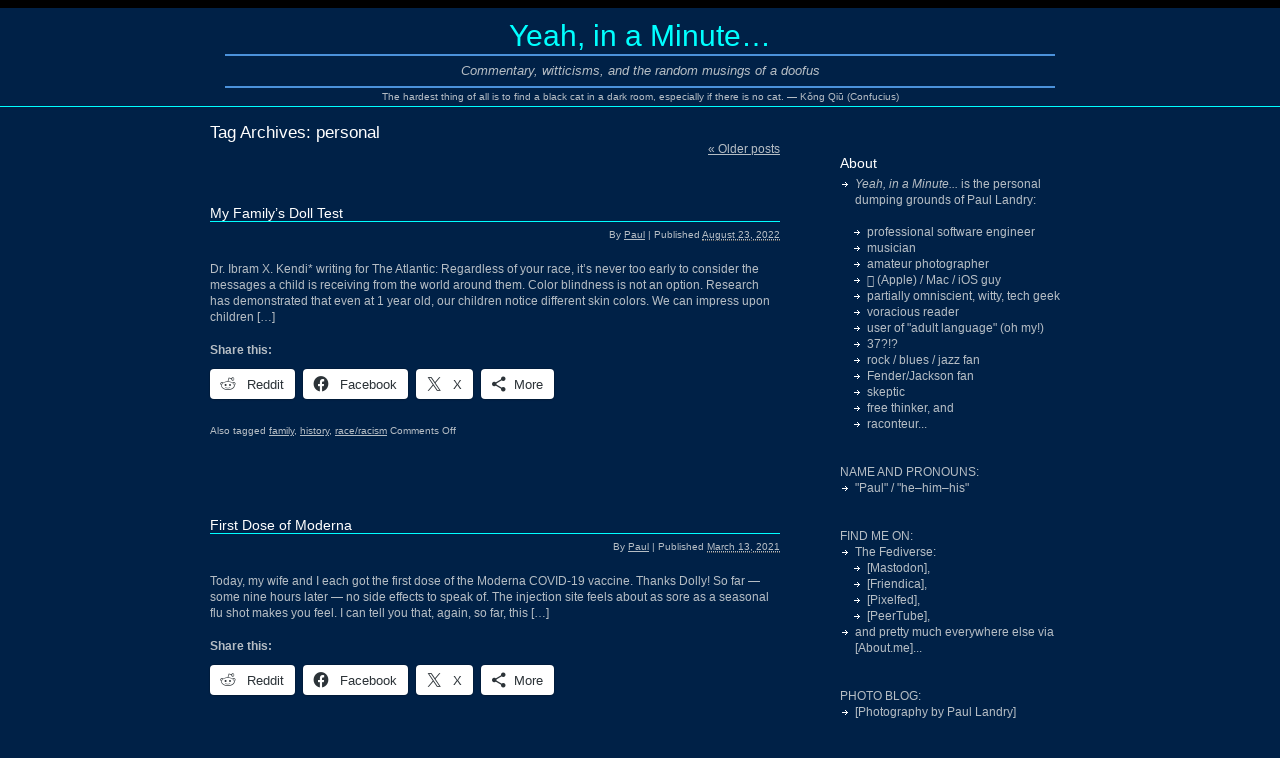

--- FILE ---
content_type: text/html; charset=UTF-8
request_url: https://www.yeahinaminute.com/tag/personal/
body_size: 23456
content:
<!DOCTYPE html PUBLIC "-//W3C//DTD XHTML 1.0 Transitional//EN" "http://www.w3.org/TR/xhtml1/DTD/xhtml1-transitional.dtd">
<html xmlns="http://www.w3.org/1999/xhtml" lang="en-US">
<head profile="http://gmpg.org/xfn/11">
	<link href="https://micro.blog/paullandry" rel="me" />
    <title>Yeah, in a Minute&#8230; | personal</title>
 
	<meta http-equiv="content-type" content="text/html; charset=UTF-8" />
 
	<link rel="stylesheet" type="text/css" href="https://www.yeahinaminute.com/wp-content/themes/YiaM/style.css" />
 
	 
	<meta name='robots' content='max-image-preview:large' />
<link rel='dns-prefetch' href='//secure.gravatar.com' />
<link rel='dns-prefetch' href='//www.yeahinaminute.com' />
<link rel='dns-prefetch' href='//stats.wp.com' />
<link rel='dns-prefetch' href='//v0.wordpress.com' />
<link rel='preconnect' href='//i0.wp.com' />
<link rel='preconnect' href='//c0.wp.com' />
<link rel="alternate" type="application/rss+xml" title="Yeah, in a Minute... &raquo; personal Tag Feed" href="https://www.yeahinaminute.com/tag/personal/feed/" />
  <style>
    :root {
      --include-mastodon-feed-bg-light: rgba(100, 100, 100, 0.15);
      --include-mastodon-feed-bg-dark: rgba(155, 155, 155, 0.15);
      --include-mastodon-feed-accent-color: rgb(86, 58, 204);
      --include-mastodon-feed-accent-font-color: rgb(255, 255, 255);
      --include-mastodon-feed-border-radius: 0.25rem;
    }

    .include-mastodon-feed-wrapper .include-mastodon-feed {
      list-style: none;
      padding-left: 0;
    }
    .include-mastodon-feed .status {
      display: block;
      margin: 0.5rem 0 1.5rem;
      border-radius: var(--include-mastodon-feed-border-radius);
      padding: 0.5rem;
      background: var(--include-mastodon-feed-bg-light);
    }
    .include-mastodon-feed .status a {
      color: var(--include-mastodon-feed-accent-color);
      text-decoration: none;
      word-wrap: break-word;
    }
    .include-mastodon-feed .status a:hover {
      text-decoration: underline;
    }
    .include-mastodon-feed .avatar {
      display: inline-block;
      height: 1.25rem;
      border-radius: var(--include-mastodon-feed-border-radius);
      vertical-align: top;
    }
    .include-mastodon-feed .account {
      font-size: 0.8rem;
    }
    .include-mastodon-feed .account a {
      display: inline-block;
    }
    .include-mastodon-feed .account .booster {
      float: right;
      font-style: italic;
    }
    .include-mastodon-feed .boosted .account > a:first-child,
    .include-mastodon-feed .contentWarning a {
      border-radius: var(--include-mastodon-feed-border-radius);
      padding: 0.15rem 0.5rem;
      background: var(--include-mastodon-feed-accent-color);
      color: var(--include-mastodon-feed-accent-font-color);
    }
    .include-mastodon-feed .boosted .account > a:first-child:hover,
    .include-mastodon-feed .contentWarning a:hover {
      border-radius: var(--include-mastodon-feed-border-radius);
      padding: 0.15rem 0.5rem;
      background: var(--include-mastodon-feed-accent-font-color);
      color: var(--include-mastodon-feed-accent-color);
      text-decoration: none;
    }
    .include-mastodon-feed .contentWrapper.boosted {
      margin: 0.5rem 0;
      padding: 0.5rem;
      background: var(--include-mastodon-feed-bg-light);
    }
    .include-mastodon-feed .contentWarning {
      text-align: center;
      margin: 1rem;
      padding: 1rem;
    }
    .include-mastodon-feed .contentWarning .title {
      font-weight: bold;
    }
    .include-mastodon-feed img.emoji {
      height: 1rem;
    }
    .include-mastodon-feed .content .invisible {
      display: none;
    }
    .include-mastodon-feed .media {
      display: flex;
      list-style: none;
      padding: 0;
      justify-content: space-around;
      align-items: center;
      flex-wrap: wrap;
      gap: 0.5rem;
      margin: 1rem;
    }
    .include-mastodon-feed .media > * {
      display: block;
      flex-basis: calc(50% - 0.5rem);
      flex-grow: 1;
    }
    .include-mastodon-feed .media > .image {
      font-size: 0.8rem;
      font-weight: bold;
      text-align: center;
    }
    .include-mastodon-feed .media > .image a { 
      border-radius: var(--include-mastodon-feed-border-radius);
      display: block;
      aspect-ratio: 1.618;                                                      
      background-size: cover;
      background-position: center;
    }
        .include-mastodon-feed .media > .image a:hover {
      filter: contrast(110%) brightness(130%) saturate(130%);
    }
    .include-mastodon-feed .media > .image a img {
      width: 100%;
    }
    .include-mastodon-feed .media > .gifv video,
    .include-mastodon-feed .media > .video video {
      width: 100%;
      max-width: 100%;
    }
    .include-mastodon-feed .media > .video .hint {
      margin-bottom: 1rem;
      font-style: italic;
    }
    .include-mastodon-feed .media > .video {
      margin-top: -1rem;
      text-align: center;
      font-size: .9rem;
    }
    .include-mastodon-feed .media > .audio {

    }
    .include-mastodon-feed .media > .audio audio {
      width: 80%;
    }
    .include-mastodon-feed .media > .audio .has-preview {
      background-position: center;
      background-size: contain;
      background-repeat: no-repeat;
      padding-bottom: 1rem;
    }
    .include-mastodon-feed .media > .audio .has-preview audio {
      margin: 7rem 0 1rem;
    }
    .include-mastodon-feed .media > .audio {
      text-align: center;
    }
    .include-mastodon-feed .media > .audio .description {
      margin-top: 1rem;
      font-size: .9rem;
    }

    .include-mastodon-feed .card {
      border-radius: var(--include-mastodon-feed-border-radius);
      margin: 1rem 0.5rem;
    }
    .include-mastodon-feed .card iframe {
      border-radius: var(--include-mastodon-feed-border-radius);
      width: 100%;
      height: 100%;
      aspect-ratio: 2 / 1.25;
    }
    .include-mastodon-feed .card a {
      border-radius: var(--include-mastodon-feed-border-radius);
      display: block;
      text-decoration: none;
      color: #000;
    }
    .include-mastodon-feed.dark .card a {
      color: #fff;
    }
    .include-mastodon-feed .card a:hover {
      text-decoration: none;
      background: var(--include-mastodon-feed-accent-color);
      color: var(--include-mastodon-feed-accent-font-color);
    }
    .include-mastodon-feed .card .meta {
      background: var(--include-mastodon-feed-bg-light);
      font-size: 0.8rem;
      padding: 1rem;
    }
    .include-mastodon-feed .card .image {
      margin-bottom: 0.5rem;
      text-align: center;
    }
    .include-mastodon-feed .card .image img {
      max-width: 75%;
    }
    .include-mastodon-feed .card .title {
      font-weight: bold;
    }
    .include-mastodon-feed.dark .status,
    .include-mastodon-feed.dark .contentWrapper.boosted,
    .include-mastodon-feed.dark .card {
      background: var(--include-mastodon-feed-bg-dark);
    }
  </style>
<style id='wp-img-auto-sizes-contain-inline-css' type='text/css'>
img:is([sizes=auto i],[sizes^="auto," i]){contain-intrinsic-size:3000px 1500px}
/*# sourceURL=wp-img-auto-sizes-contain-inline-css */
</style>
<link rel='stylesheet' id='sbi_styles-css' href='https://www.yeahinaminute.com/wp-content/plugins/instagram-feed/css/sbi-styles.min.css?ver=6.10.0' type='text/css' media='all' />
<style id='wp-emoji-styles-inline-css' type='text/css'>

	img.wp-smiley, img.emoji {
		display: inline !important;
		border: none !important;
		box-shadow: none !important;
		height: 1em !important;
		width: 1em !important;
		margin: 0 0.07em !important;
		vertical-align: -0.1em !important;
		background: none !important;
		padding: 0 !important;
	}
/*# sourceURL=wp-emoji-styles-inline-css */
</style>
<style id='wp-block-library-inline-css' type='text/css'>
:root{--wp-block-synced-color:#7a00df;--wp-block-synced-color--rgb:122,0,223;--wp-bound-block-color:var(--wp-block-synced-color);--wp-editor-canvas-background:#ddd;--wp-admin-theme-color:#007cba;--wp-admin-theme-color--rgb:0,124,186;--wp-admin-theme-color-darker-10:#006ba1;--wp-admin-theme-color-darker-10--rgb:0,107,160.5;--wp-admin-theme-color-darker-20:#005a87;--wp-admin-theme-color-darker-20--rgb:0,90,135;--wp-admin-border-width-focus:2px}@media (min-resolution:192dpi){:root{--wp-admin-border-width-focus:1.5px}}.wp-element-button{cursor:pointer}:root .has-very-light-gray-background-color{background-color:#eee}:root .has-very-dark-gray-background-color{background-color:#313131}:root .has-very-light-gray-color{color:#eee}:root .has-very-dark-gray-color{color:#313131}:root .has-vivid-green-cyan-to-vivid-cyan-blue-gradient-background{background:linear-gradient(135deg,#00d084,#0693e3)}:root .has-purple-crush-gradient-background{background:linear-gradient(135deg,#34e2e4,#4721fb 50%,#ab1dfe)}:root .has-hazy-dawn-gradient-background{background:linear-gradient(135deg,#faaca8,#dad0ec)}:root .has-subdued-olive-gradient-background{background:linear-gradient(135deg,#fafae1,#67a671)}:root .has-atomic-cream-gradient-background{background:linear-gradient(135deg,#fdd79a,#004a59)}:root .has-nightshade-gradient-background{background:linear-gradient(135deg,#330968,#31cdcf)}:root .has-midnight-gradient-background{background:linear-gradient(135deg,#020381,#2874fc)}:root{--wp--preset--font-size--normal:16px;--wp--preset--font-size--huge:42px}.has-regular-font-size{font-size:1em}.has-larger-font-size{font-size:2.625em}.has-normal-font-size{font-size:var(--wp--preset--font-size--normal)}.has-huge-font-size{font-size:var(--wp--preset--font-size--huge)}.has-text-align-center{text-align:center}.has-text-align-left{text-align:left}.has-text-align-right{text-align:right}.has-fit-text{white-space:nowrap!important}#end-resizable-editor-section{display:none}.aligncenter{clear:both}.items-justified-left{justify-content:flex-start}.items-justified-center{justify-content:center}.items-justified-right{justify-content:flex-end}.items-justified-space-between{justify-content:space-between}.screen-reader-text{border:0;clip-path:inset(50%);height:1px;margin:-1px;overflow:hidden;padding:0;position:absolute;width:1px;word-wrap:normal!important}.screen-reader-text:focus{background-color:#ddd;clip-path:none;color:#444;display:block;font-size:1em;height:auto;left:5px;line-height:normal;padding:15px 23px 14px;text-decoration:none;top:5px;width:auto;z-index:100000}html :where(.has-border-color){border-style:solid}html :where([style*=border-top-color]){border-top-style:solid}html :where([style*=border-right-color]){border-right-style:solid}html :where([style*=border-bottom-color]){border-bottom-style:solid}html :where([style*=border-left-color]){border-left-style:solid}html :where([style*=border-width]){border-style:solid}html :where([style*=border-top-width]){border-top-style:solid}html :where([style*=border-right-width]){border-right-style:solid}html :where([style*=border-bottom-width]){border-bottom-style:solid}html :where([style*=border-left-width]){border-left-style:solid}html :where(img[class*=wp-image-]){height:auto;max-width:100%}:where(figure){margin:0 0 1em}html :where(.is-position-sticky){--wp-admin--admin-bar--position-offset:var(--wp-admin--admin-bar--height,0px)}@media screen and (max-width:600px){html :where(.is-position-sticky){--wp-admin--admin-bar--position-offset:0px}}

/*# sourceURL=wp-block-library-inline-css */
</style><style id='global-styles-inline-css' type='text/css'>
:root{--wp--preset--aspect-ratio--square: 1;--wp--preset--aspect-ratio--4-3: 4/3;--wp--preset--aspect-ratio--3-4: 3/4;--wp--preset--aspect-ratio--3-2: 3/2;--wp--preset--aspect-ratio--2-3: 2/3;--wp--preset--aspect-ratio--16-9: 16/9;--wp--preset--aspect-ratio--9-16: 9/16;--wp--preset--color--black: #000000;--wp--preset--color--cyan-bluish-gray: #abb8c3;--wp--preset--color--white: #ffffff;--wp--preset--color--pale-pink: #f78da7;--wp--preset--color--vivid-red: #cf2e2e;--wp--preset--color--luminous-vivid-orange: #ff6900;--wp--preset--color--luminous-vivid-amber: #fcb900;--wp--preset--color--light-green-cyan: #7bdcb5;--wp--preset--color--vivid-green-cyan: #00d084;--wp--preset--color--pale-cyan-blue: #8ed1fc;--wp--preset--color--vivid-cyan-blue: #0693e3;--wp--preset--color--vivid-purple: #9b51e0;--wp--preset--gradient--vivid-cyan-blue-to-vivid-purple: linear-gradient(135deg,rgb(6,147,227) 0%,rgb(155,81,224) 100%);--wp--preset--gradient--light-green-cyan-to-vivid-green-cyan: linear-gradient(135deg,rgb(122,220,180) 0%,rgb(0,208,130) 100%);--wp--preset--gradient--luminous-vivid-amber-to-luminous-vivid-orange: linear-gradient(135deg,rgb(252,185,0) 0%,rgb(255,105,0) 100%);--wp--preset--gradient--luminous-vivid-orange-to-vivid-red: linear-gradient(135deg,rgb(255,105,0) 0%,rgb(207,46,46) 100%);--wp--preset--gradient--very-light-gray-to-cyan-bluish-gray: linear-gradient(135deg,rgb(238,238,238) 0%,rgb(169,184,195) 100%);--wp--preset--gradient--cool-to-warm-spectrum: linear-gradient(135deg,rgb(74,234,220) 0%,rgb(151,120,209) 20%,rgb(207,42,186) 40%,rgb(238,44,130) 60%,rgb(251,105,98) 80%,rgb(254,248,76) 100%);--wp--preset--gradient--blush-light-purple: linear-gradient(135deg,rgb(255,206,236) 0%,rgb(152,150,240) 100%);--wp--preset--gradient--blush-bordeaux: linear-gradient(135deg,rgb(254,205,165) 0%,rgb(254,45,45) 50%,rgb(107,0,62) 100%);--wp--preset--gradient--luminous-dusk: linear-gradient(135deg,rgb(255,203,112) 0%,rgb(199,81,192) 50%,rgb(65,88,208) 100%);--wp--preset--gradient--pale-ocean: linear-gradient(135deg,rgb(255,245,203) 0%,rgb(182,227,212) 50%,rgb(51,167,181) 100%);--wp--preset--gradient--electric-grass: linear-gradient(135deg,rgb(202,248,128) 0%,rgb(113,206,126) 100%);--wp--preset--gradient--midnight: linear-gradient(135deg,rgb(2,3,129) 0%,rgb(40,116,252) 100%);--wp--preset--font-size--small: 13px;--wp--preset--font-size--medium: 20px;--wp--preset--font-size--large: 36px;--wp--preset--font-size--x-large: 42px;--wp--preset--spacing--20: 0.44rem;--wp--preset--spacing--30: 0.67rem;--wp--preset--spacing--40: 1rem;--wp--preset--spacing--50: 1.5rem;--wp--preset--spacing--60: 2.25rem;--wp--preset--spacing--70: 3.38rem;--wp--preset--spacing--80: 5.06rem;--wp--preset--shadow--natural: 6px 6px 9px rgba(0, 0, 0, 0.2);--wp--preset--shadow--deep: 12px 12px 50px rgba(0, 0, 0, 0.4);--wp--preset--shadow--sharp: 6px 6px 0px rgba(0, 0, 0, 0.2);--wp--preset--shadow--outlined: 6px 6px 0px -3px rgb(255, 255, 255), 6px 6px rgb(0, 0, 0);--wp--preset--shadow--crisp: 6px 6px 0px rgb(0, 0, 0);}:where(.is-layout-flex){gap: 0.5em;}:where(.is-layout-grid){gap: 0.5em;}body .is-layout-flex{display: flex;}.is-layout-flex{flex-wrap: wrap;align-items: center;}.is-layout-flex > :is(*, div){margin: 0;}body .is-layout-grid{display: grid;}.is-layout-grid > :is(*, div){margin: 0;}:where(.wp-block-columns.is-layout-flex){gap: 2em;}:where(.wp-block-columns.is-layout-grid){gap: 2em;}:where(.wp-block-post-template.is-layout-flex){gap: 1.25em;}:where(.wp-block-post-template.is-layout-grid){gap: 1.25em;}.has-black-color{color: var(--wp--preset--color--black) !important;}.has-cyan-bluish-gray-color{color: var(--wp--preset--color--cyan-bluish-gray) !important;}.has-white-color{color: var(--wp--preset--color--white) !important;}.has-pale-pink-color{color: var(--wp--preset--color--pale-pink) !important;}.has-vivid-red-color{color: var(--wp--preset--color--vivid-red) !important;}.has-luminous-vivid-orange-color{color: var(--wp--preset--color--luminous-vivid-orange) !important;}.has-luminous-vivid-amber-color{color: var(--wp--preset--color--luminous-vivid-amber) !important;}.has-light-green-cyan-color{color: var(--wp--preset--color--light-green-cyan) !important;}.has-vivid-green-cyan-color{color: var(--wp--preset--color--vivid-green-cyan) !important;}.has-pale-cyan-blue-color{color: var(--wp--preset--color--pale-cyan-blue) !important;}.has-vivid-cyan-blue-color{color: var(--wp--preset--color--vivid-cyan-blue) !important;}.has-vivid-purple-color{color: var(--wp--preset--color--vivid-purple) !important;}.has-black-background-color{background-color: var(--wp--preset--color--black) !important;}.has-cyan-bluish-gray-background-color{background-color: var(--wp--preset--color--cyan-bluish-gray) !important;}.has-white-background-color{background-color: var(--wp--preset--color--white) !important;}.has-pale-pink-background-color{background-color: var(--wp--preset--color--pale-pink) !important;}.has-vivid-red-background-color{background-color: var(--wp--preset--color--vivid-red) !important;}.has-luminous-vivid-orange-background-color{background-color: var(--wp--preset--color--luminous-vivid-orange) !important;}.has-luminous-vivid-amber-background-color{background-color: var(--wp--preset--color--luminous-vivid-amber) !important;}.has-light-green-cyan-background-color{background-color: var(--wp--preset--color--light-green-cyan) !important;}.has-vivid-green-cyan-background-color{background-color: var(--wp--preset--color--vivid-green-cyan) !important;}.has-pale-cyan-blue-background-color{background-color: var(--wp--preset--color--pale-cyan-blue) !important;}.has-vivid-cyan-blue-background-color{background-color: var(--wp--preset--color--vivid-cyan-blue) !important;}.has-vivid-purple-background-color{background-color: var(--wp--preset--color--vivid-purple) !important;}.has-black-border-color{border-color: var(--wp--preset--color--black) !important;}.has-cyan-bluish-gray-border-color{border-color: var(--wp--preset--color--cyan-bluish-gray) !important;}.has-white-border-color{border-color: var(--wp--preset--color--white) !important;}.has-pale-pink-border-color{border-color: var(--wp--preset--color--pale-pink) !important;}.has-vivid-red-border-color{border-color: var(--wp--preset--color--vivid-red) !important;}.has-luminous-vivid-orange-border-color{border-color: var(--wp--preset--color--luminous-vivid-orange) !important;}.has-luminous-vivid-amber-border-color{border-color: var(--wp--preset--color--luminous-vivid-amber) !important;}.has-light-green-cyan-border-color{border-color: var(--wp--preset--color--light-green-cyan) !important;}.has-vivid-green-cyan-border-color{border-color: var(--wp--preset--color--vivid-green-cyan) !important;}.has-pale-cyan-blue-border-color{border-color: var(--wp--preset--color--pale-cyan-blue) !important;}.has-vivid-cyan-blue-border-color{border-color: var(--wp--preset--color--vivid-cyan-blue) !important;}.has-vivid-purple-border-color{border-color: var(--wp--preset--color--vivid-purple) !important;}.has-vivid-cyan-blue-to-vivid-purple-gradient-background{background: var(--wp--preset--gradient--vivid-cyan-blue-to-vivid-purple) !important;}.has-light-green-cyan-to-vivid-green-cyan-gradient-background{background: var(--wp--preset--gradient--light-green-cyan-to-vivid-green-cyan) !important;}.has-luminous-vivid-amber-to-luminous-vivid-orange-gradient-background{background: var(--wp--preset--gradient--luminous-vivid-amber-to-luminous-vivid-orange) !important;}.has-luminous-vivid-orange-to-vivid-red-gradient-background{background: var(--wp--preset--gradient--luminous-vivid-orange-to-vivid-red) !important;}.has-very-light-gray-to-cyan-bluish-gray-gradient-background{background: var(--wp--preset--gradient--very-light-gray-to-cyan-bluish-gray) !important;}.has-cool-to-warm-spectrum-gradient-background{background: var(--wp--preset--gradient--cool-to-warm-spectrum) !important;}.has-blush-light-purple-gradient-background{background: var(--wp--preset--gradient--blush-light-purple) !important;}.has-blush-bordeaux-gradient-background{background: var(--wp--preset--gradient--blush-bordeaux) !important;}.has-luminous-dusk-gradient-background{background: var(--wp--preset--gradient--luminous-dusk) !important;}.has-pale-ocean-gradient-background{background: var(--wp--preset--gradient--pale-ocean) !important;}.has-electric-grass-gradient-background{background: var(--wp--preset--gradient--electric-grass) !important;}.has-midnight-gradient-background{background: var(--wp--preset--gradient--midnight) !important;}.has-small-font-size{font-size: var(--wp--preset--font-size--small) !important;}.has-medium-font-size{font-size: var(--wp--preset--font-size--medium) !important;}.has-large-font-size{font-size: var(--wp--preset--font-size--large) !important;}.has-x-large-font-size{font-size: var(--wp--preset--font-size--x-large) !important;}
/*# sourceURL=global-styles-inline-css */
</style>

<style id='classic-theme-styles-inline-css' type='text/css'>
/*! This file is auto-generated */
.wp-block-button__link{color:#fff;background-color:#32373c;border-radius:9999px;box-shadow:none;text-decoration:none;padding:calc(.667em + 2px) calc(1.333em + 2px);font-size:1.125em}.wp-block-file__button{background:#32373c;color:#fff;text-decoration:none}
/*# sourceURL=/wp-includes/css/classic-themes.min.css */
</style>
<link rel='stylesheet' id='slb_core-css' href='https://www.yeahinaminute.com/wp-content/plugins/simple-lightbox/client/css/app.css?ver=2.9.4' type='text/css' media='all' />
<link rel='stylesheet' id='sharedaddy-css' href='https://c0.wp.com/p/jetpack/15.3.1/modules/sharedaddy/sharing.css' type='text/css' media='all' />
<link rel='stylesheet' id='social-logos-css' href='https://c0.wp.com/p/jetpack/15.3.1/_inc/social-logos/social-logos.min.css' type='text/css' media='all' />
<script type="text/javascript" src="https://c0.wp.com/c/6.9/wp-includes/js/jquery/jquery.min.js" id="jquery-core-js"></script>
<script type="text/javascript" src="https://c0.wp.com/c/6.9/wp-includes/js/jquery/jquery-migrate.min.js" id="jquery-migrate-js"></script>
<link rel="https://api.w.org/" href="https://www.yeahinaminute.com/wp-json/" /><link rel="alternate" title="JSON" type="application/json" href="https://www.yeahinaminute.com/wp-json/wp/v2/tags/79" /><link rel="EditURI" type="application/rsd+xml" title="RSD" href="https://www.yeahinaminute.com/xmlrpc.php?rsd" />
	<style>img#wpstats{display:none}</style>
		<meta name="description" content="Posts about personal written by Paul" />

<!-- Jetpack Open Graph Tags -->
<meta property="og:type" content="website" />
<meta property="og:title" content="personal &#8211; Yeah, in a Minute&#8230;" />
<meta property="og:url" content="https://www.yeahinaminute.com/tag/personal/" />
<meta property="og:site_name" content="Yeah, in a Minute..." />
<meta property="og:image" content="https://i0.wp.com/www.yeahinaminute.com/wp-content/uploads/2018/04/image.jpg?fit=960%2C960&#038;ssl=1" />
<meta property="og:image:width" content="960" />
<meta property="og:image:height" content="960" />
<meta property="og:image:alt" content="" />
<meta property="og:locale" content="en_US" />
<meta name="twitter:site" content="@paullandry" />

<!-- End Jetpack Open Graph Tags -->
<link rel="icon" href="https://i0.wp.com/www.yeahinaminute.com/wp-content/uploads/2018/04/image.jpg?fit=32%2C32&#038;ssl=1" sizes="32x32" />
<link rel="icon" href="https://i0.wp.com/www.yeahinaminute.com/wp-content/uploads/2018/04/image.jpg?fit=192%2C192&#038;ssl=1" sizes="192x192" />
<link rel="apple-touch-icon" href="https://i0.wp.com/www.yeahinaminute.com/wp-content/uploads/2018/04/image.jpg?fit=180%2C180&#038;ssl=1" />
<meta name="msapplication-TileImage" content="https://i0.wp.com/www.yeahinaminute.com/wp-content/uploads/2018/04/image.jpg?fit=270%2C270&#038;ssl=1" />
 
	<link rel="alternate" type="application/rss+xml" href="https://www.yeahinaminute.com/feed/" title="Yeah, in a Minute... latest posts" />
	<link rel="alternate" type="application/rss+xml" href="https://www.yeahinaminute.com/comments/feed/" title="Yeah, in a Minute... latest comments" />
	<link rel="pingback" href="https://www.yeahinaminute.com/xmlrpc.php" />	
	
	<!-- favicon -->
	<link rel="shortcut icon" href="favicon.ico">

	<!-- apple-touch-icon -->
	<link rel="apple-touch-icon"                 href="YiaM_57.png"  />
	<link rel="apple-touch-icon" sizes="72x72"   href="YiaM_72.png"  />
	<link rel="apple-touch-icon" sizes="114x114" href="YiaM_114.png" />
<link rel='stylesheet' id='jetpack-swiper-library-css' href='https://c0.wp.com/p/jetpack/15.3.1/_inc/blocks/swiper.css' type='text/css' media='all' />
<link rel='stylesheet' id='jetpack-carousel-css' href='https://c0.wp.com/p/jetpack/15.3.1/modules/carousel/jetpack-carousel.css' type='text/css' media='all' />
</head>
<body>
<div id="wrapper" class="hfeed">
	<div id="header">
		<div id="masthead">
			
			
			<div id="branding">
				<div id="blog-title"><span><a href="https://www.yeahinaminute.com/" title="Yeah, in a Minute&#8230;" rel="home">Yeah, in a Minute&#8230;</a></span></div>
						
		    			<div id="blog-description">Commentary, witticisms, and the random musings of a doofus</div>
								<div id="tagline">The hardest thing of all is to find a black cat in a dark room, especially if there is no cat. — Kǒng Qiū (Confucius)			</div>
			</div><!-- #branding -->
			
			<div id="access">
				<div class="skip-link"><a href="#content" title="Skip to content">Skip to content</a></div>
				<div class="menu"></div>			</div><!-- #access -->
 
		</div><!-- #masthead -->	
	</div><!-- #header -->
 
	<div id="main">
		<div id="container">	
			<div id="content">
				
							
				
				<h1 class="page-title">Tag Archives: <span>personal</span></h1>
				
								
									<div id="nav-above" class="navigation">
						<div class="nav-previous"><a href="https://www.yeahinaminute.com/tag/personal/page/2/" ><span class="meta-nav">&laquo;</span> Older posts</a>						</div>
						<div class="nav-next">						</div>
					</div><!-- #nav-above -->
							
				
									
					<div id="post-2941" class="post-2941 post type-post status-publish format-standard hentry category-blog-post tag-family tag-history tag-personal tag-race-racism">
						<h2 class="entry-title"><a href="https://www.yeahinaminute.com/2022/08/my-familys-doll-test/" title="Permalink to My Family&#8217;s Doll Test" rel="bookmark">My Family&#8217;s Doll Test</a></h2>
						
						<div class="entry-meta">
							<span class="meta-prep meta-prep-author">By </span>
							<span class="author vcard"><a class="url fn n" href="https://www.yeahinaminute.com/author/plandry/" title="View all posts by Paul">Paul</a></span>
							<span class="meta-sep"> | </span>
							<span class="meta-prep meta-prep-entry-date">Published </span>
							<span class="entry-date"><abbr class="published" title="2022-08-23T16:59:34-0500">August 23, 2022</abbr></span>
													</div><!-- .entry-meta -->
						
						<div class="entry-summary">	
							<p>Dr. Ibram X. Kendi* writing for The Atlantic: Regardless of your race, it’s never too early to consider the messages a child is receiving from the world around them. Color blindness is not an option. Research has demonstrated that even at 1 year old, our children notice different skin colors. We can impress upon children [&hellip;]</p>
<div class="sharedaddy sd-sharing-enabled"><div class="robots-nocontent sd-block sd-social sd-social-icon-text sd-sharing"><h3 class="sd-title">Share this:</h3><div class="sd-content"><ul><li class="share-reddit"><a rel="nofollow noopener noreferrer"
				data-shared="sharing-reddit-2941"
				class="share-reddit sd-button share-icon"
				href="https://www.yeahinaminute.com/2022/08/my-familys-doll-test/?share=reddit"
				target="_blank"
				aria-labelledby="sharing-reddit-2941"
				>
				<span id="sharing-reddit-2941" hidden>Click to share on Reddit (Opens in new window)</span>
				<span>Reddit</span>
			</a></li><li class="share-facebook"><a rel="nofollow noopener noreferrer"
				data-shared="sharing-facebook-2941"
				class="share-facebook sd-button share-icon"
				href="https://www.yeahinaminute.com/2022/08/my-familys-doll-test/?share=facebook"
				target="_blank"
				aria-labelledby="sharing-facebook-2941"
				>
				<span id="sharing-facebook-2941" hidden>Click to share on Facebook (Opens in new window)</span>
				<span>Facebook</span>
			</a></li><li class="share-twitter"><a rel="nofollow noopener noreferrer"
				data-shared="sharing-twitter-2941"
				class="share-twitter sd-button share-icon"
				href="https://www.yeahinaminute.com/2022/08/my-familys-doll-test/?share=twitter"
				target="_blank"
				aria-labelledby="sharing-twitter-2941"
				>
				<span id="sharing-twitter-2941" hidden>Click to share on X (Opens in new window)</span>
				<span>X</span>
			</a></li><li><a href="#" class="sharing-anchor sd-button share-more"><span>More</span></a></li><li class="share-end"></li></ul><div class="sharing-hidden"><div class="inner" style="display: none;"><ul><li class="share-tumblr"><a rel="nofollow noopener noreferrer"
				data-shared="sharing-tumblr-2941"
				class="share-tumblr sd-button share-icon"
				href="https://www.yeahinaminute.com/2022/08/my-familys-doll-test/?share=tumblr"
				target="_blank"
				aria-labelledby="sharing-tumblr-2941"
				>
				<span id="sharing-tumblr-2941" hidden>Click to share on Tumblr (Opens in new window)</span>
				<span>Tumblr</span>
			</a></li><li class="share-pinterest"><a rel="nofollow noopener noreferrer"
				data-shared="sharing-pinterest-2941"
				class="share-pinterest sd-button share-icon"
				href="https://www.yeahinaminute.com/2022/08/my-familys-doll-test/?share=pinterest"
				target="_blank"
				aria-labelledby="sharing-pinterest-2941"
				>
				<span id="sharing-pinterest-2941" hidden>Click to share on Pinterest (Opens in new window)</span>
				<span>Pinterest</span>
			</a></li><li class="share-linkedin"><a rel="nofollow noopener noreferrer"
				data-shared="sharing-linkedin-2941"
				class="share-linkedin sd-button share-icon"
				href="https://www.yeahinaminute.com/2022/08/my-familys-doll-test/?share=linkedin"
				target="_blank"
				aria-labelledby="sharing-linkedin-2941"
				>
				<span id="sharing-linkedin-2941" hidden>Click to share on LinkedIn (Opens in new window)</span>
				<span>LinkedIn</span>
			</a></li><li class="share-email"><a rel="nofollow noopener noreferrer"
				data-shared="sharing-email-2941"
				class="share-email sd-button share-icon"
				href="mailto:?subject=%5BShared%20Post%5D%20My%20Family%27s%20Doll%20Test&#038;body=https%3A%2F%2Fwww.yeahinaminute.com%2F2022%2F08%2Fmy-familys-doll-test%2F&#038;share=email"
				target="_blank"
				aria-labelledby="sharing-email-2941"
				data-email-share-error-title="Do you have email set up?" data-email-share-error-text="If you&#039;re having problems sharing via email, you might not have email set up for your browser. You may need to create a new email yourself." data-email-share-nonce="35ddfcec21" data-email-share-track-url="https://www.yeahinaminute.com/2022/08/my-familys-doll-test/?share=email">
				<span id="sharing-email-2941" hidden>Click to email a link to a friend (Opens in new window)</span>
				<span>Email</span>
			</a></li><li class="share-print"><a rel="nofollow noopener noreferrer"
				data-shared="sharing-print-2941"
				class="share-print sd-button share-icon"
				href="https://www.yeahinaminute.com/2022/08/my-familys-doll-test/?share=print"
				target="_blank"
				aria-labelledby="sharing-print-2941"
				>
				<span id="sharing-print-2941" hidden>Click to print (Opens in new window)</span>
				<span>Print</span>
			</a></li><li class="share-end"></li></ul></div></div></div></div></div>						</div><!-- .entry-summary -->
						
						<div class="entry-utility">
																				
								<span class="tag-links">Also tagged <a href="https://www.yeahinaminute.com/tag/family/" rel="tag">family</a>, <a href="https://www.yeahinaminute.com/tag/history/" rel="tag">history</a>, <a href="https://www.yeahinaminute.com/tag/race-racism/" rel="tag">race/racism</a></span>
														<span class="comments-link"><span>Comments Off<span class="screen-reader-text"> on My Family&#8217;s Doll Test</span></span></span>
													</div><!-- #entry-utility -->	
					</div><!-- #post-2941 -->
					
									
					<div id="post-2620" class="post-2620 post type-post status-publish format-standard hentry category-blog-post tag-covid-19 tag-family tag-health tag-personal tag-science">
						<h2 class="entry-title"><a href="https://www.yeahinaminute.com/2021/03/first-dose-of-moderna/" title="Permalink to First Dose of Moderna" rel="bookmark">First Dose of Moderna</a></h2>
						
						<div class="entry-meta">
							<span class="meta-prep meta-prep-author">By </span>
							<span class="author vcard"><a class="url fn n" href="https://www.yeahinaminute.com/author/plandry/" title="View all posts by Paul">Paul</a></span>
							<span class="meta-sep"> | </span>
							<span class="meta-prep meta-prep-entry-date">Published </span>
							<span class="entry-date"><abbr class="published" title="2021-03-13T19:25:58-0600">March 13, 2021</abbr></span>
													</div><!-- .entry-meta -->
						
						<div class="entry-summary">	
							<p>Today, my wife and I each got the first dose of the Moderna COVID-19 vaccine. Thanks Dolly! So far &#8212; some nine hours later &#8212; no side effects to speak of. The injection site feels about as sore as a seasonal flu shot makes you feel. I can tell you that, again, so far, this [&hellip;]</p>
<div class="sharedaddy sd-sharing-enabled"><div class="robots-nocontent sd-block sd-social sd-social-icon-text sd-sharing"><h3 class="sd-title">Share this:</h3><div class="sd-content"><ul><li class="share-reddit"><a rel="nofollow noopener noreferrer"
				data-shared="sharing-reddit-2620"
				class="share-reddit sd-button share-icon"
				href="https://www.yeahinaminute.com/2021/03/first-dose-of-moderna/?share=reddit"
				target="_blank"
				aria-labelledby="sharing-reddit-2620"
				>
				<span id="sharing-reddit-2620" hidden>Click to share on Reddit (Opens in new window)</span>
				<span>Reddit</span>
			</a></li><li class="share-facebook"><a rel="nofollow noopener noreferrer"
				data-shared="sharing-facebook-2620"
				class="share-facebook sd-button share-icon"
				href="https://www.yeahinaminute.com/2021/03/first-dose-of-moderna/?share=facebook"
				target="_blank"
				aria-labelledby="sharing-facebook-2620"
				>
				<span id="sharing-facebook-2620" hidden>Click to share on Facebook (Opens in new window)</span>
				<span>Facebook</span>
			</a></li><li class="share-twitter"><a rel="nofollow noopener noreferrer"
				data-shared="sharing-twitter-2620"
				class="share-twitter sd-button share-icon"
				href="https://www.yeahinaminute.com/2021/03/first-dose-of-moderna/?share=twitter"
				target="_blank"
				aria-labelledby="sharing-twitter-2620"
				>
				<span id="sharing-twitter-2620" hidden>Click to share on X (Opens in new window)</span>
				<span>X</span>
			</a></li><li><a href="#" class="sharing-anchor sd-button share-more"><span>More</span></a></li><li class="share-end"></li></ul><div class="sharing-hidden"><div class="inner" style="display: none;"><ul><li class="share-tumblr"><a rel="nofollow noopener noreferrer"
				data-shared="sharing-tumblr-2620"
				class="share-tumblr sd-button share-icon"
				href="https://www.yeahinaminute.com/2021/03/first-dose-of-moderna/?share=tumblr"
				target="_blank"
				aria-labelledby="sharing-tumblr-2620"
				>
				<span id="sharing-tumblr-2620" hidden>Click to share on Tumblr (Opens in new window)</span>
				<span>Tumblr</span>
			</a></li><li class="share-pinterest"><a rel="nofollow noopener noreferrer"
				data-shared="sharing-pinterest-2620"
				class="share-pinterest sd-button share-icon"
				href="https://www.yeahinaminute.com/2021/03/first-dose-of-moderna/?share=pinterest"
				target="_blank"
				aria-labelledby="sharing-pinterest-2620"
				>
				<span id="sharing-pinterest-2620" hidden>Click to share on Pinterest (Opens in new window)</span>
				<span>Pinterest</span>
			</a></li><li class="share-linkedin"><a rel="nofollow noopener noreferrer"
				data-shared="sharing-linkedin-2620"
				class="share-linkedin sd-button share-icon"
				href="https://www.yeahinaminute.com/2021/03/first-dose-of-moderna/?share=linkedin"
				target="_blank"
				aria-labelledby="sharing-linkedin-2620"
				>
				<span id="sharing-linkedin-2620" hidden>Click to share on LinkedIn (Opens in new window)</span>
				<span>LinkedIn</span>
			</a></li><li class="share-email"><a rel="nofollow noopener noreferrer"
				data-shared="sharing-email-2620"
				class="share-email sd-button share-icon"
				href="mailto:?subject=%5BShared%20Post%5D%20First%20Dose%20of%20Moderna&#038;body=https%3A%2F%2Fwww.yeahinaminute.com%2F2021%2F03%2Ffirst-dose-of-moderna%2F&#038;share=email"
				target="_blank"
				aria-labelledby="sharing-email-2620"
				data-email-share-error-title="Do you have email set up?" data-email-share-error-text="If you&#039;re having problems sharing via email, you might not have email set up for your browser. You may need to create a new email yourself." data-email-share-nonce="3c325e8be4" data-email-share-track-url="https://www.yeahinaminute.com/2021/03/first-dose-of-moderna/?share=email">
				<span id="sharing-email-2620" hidden>Click to email a link to a friend (Opens in new window)</span>
				<span>Email</span>
			</a></li><li class="share-print"><a rel="nofollow noopener noreferrer"
				data-shared="sharing-print-2620"
				class="share-print sd-button share-icon"
				href="https://www.yeahinaminute.com/2021/03/first-dose-of-moderna/?share=print"
				target="_blank"
				aria-labelledby="sharing-print-2620"
				>
				<span id="sharing-print-2620" hidden>Click to print (Opens in new window)</span>
				<span>Print</span>
			</a></li><li class="share-end"></li></ul></div></div></div></div></div>						</div><!-- .entry-summary -->
						
						<div class="entry-utility">
																				
								<span class="tag-links">Also tagged <a href="https://www.yeahinaminute.com/tag/covid-19/" rel="tag">covid-19</a>, <a href="https://www.yeahinaminute.com/tag/family/" rel="tag">family</a>, <a href="https://www.yeahinaminute.com/tag/health/" rel="tag">health</a>, <a href="https://www.yeahinaminute.com/tag/science/" rel="tag">science</a></span>
														<span class="comments-link"><span>Comments Off<span class="screen-reader-text"> on First Dose of Moderna</span></span></span>
													</div><!-- #entry-utility -->	
					</div><!-- #post-2620 -->
					
									
					<div id="post-2504" class="post-2504 post type-post status-publish format-standard hentry category-blog-post tag-family tag-personal tag-photography">
						<h2 class="entry-title"><a href="https://www.yeahinaminute.com/2020/11/quality-time/" title="Permalink to Quality Time" rel="bookmark">Quality Time</a></h2>
						
						<div class="entry-meta">
							<span class="meta-prep meta-prep-author">By </span>
							<span class="author vcard"><a class="url fn n" href="https://www.yeahinaminute.com/author/plandry/" title="View all posts by Paul">Paul</a></span>
							<span class="meta-sep"> | </span>
							<span class="meta-prep meta-prep-entry-date">Published </span>
							<span class="entry-date"><abbr class="published" title="2020-11-27T13:54:06-0600">November 27, 2020</abbr></span>
													</div><!-- .entry-meta -->
						
						<div class="entry-summary">	
							<p>Quality time with our grandson, S.J.:</p>
<div class="sharedaddy sd-sharing-enabled"><div class="robots-nocontent sd-block sd-social sd-social-icon-text sd-sharing"><h3 class="sd-title">Share this:</h3><div class="sd-content"><ul><li class="share-reddit"><a rel="nofollow noopener noreferrer"
				data-shared="sharing-reddit-2504"
				class="share-reddit sd-button share-icon"
				href="https://www.yeahinaminute.com/2020/11/quality-time/?share=reddit"
				target="_blank"
				aria-labelledby="sharing-reddit-2504"
				>
				<span id="sharing-reddit-2504" hidden>Click to share on Reddit (Opens in new window)</span>
				<span>Reddit</span>
			</a></li><li class="share-facebook"><a rel="nofollow noopener noreferrer"
				data-shared="sharing-facebook-2504"
				class="share-facebook sd-button share-icon"
				href="https://www.yeahinaminute.com/2020/11/quality-time/?share=facebook"
				target="_blank"
				aria-labelledby="sharing-facebook-2504"
				>
				<span id="sharing-facebook-2504" hidden>Click to share on Facebook (Opens in new window)</span>
				<span>Facebook</span>
			</a></li><li class="share-twitter"><a rel="nofollow noopener noreferrer"
				data-shared="sharing-twitter-2504"
				class="share-twitter sd-button share-icon"
				href="https://www.yeahinaminute.com/2020/11/quality-time/?share=twitter"
				target="_blank"
				aria-labelledby="sharing-twitter-2504"
				>
				<span id="sharing-twitter-2504" hidden>Click to share on X (Opens in new window)</span>
				<span>X</span>
			</a></li><li><a href="#" class="sharing-anchor sd-button share-more"><span>More</span></a></li><li class="share-end"></li></ul><div class="sharing-hidden"><div class="inner" style="display: none;"><ul><li class="share-tumblr"><a rel="nofollow noopener noreferrer"
				data-shared="sharing-tumblr-2504"
				class="share-tumblr sd-button share-icon"
				href="https://www.yeahinaminute.com/2020/11/quality-time/?share=tumblr"
				target="_blank"
				aria-labelledby="sharing-tumblr-2504"
				>
				<span id="sharing-tumblr-2504" hidden>Click to share on Tumblr (Opens in new window)</span>
				<span>Tumblr</span>
			</a></li><li class="share-pinterest"><a rel="nofollow noopener noreferrer"
				data-shared="sharing-pinterest-2504"
				class="share-pinterest sd-button share-icon"
				href="https://www.yeahinaminute.com/2020/11/quality-time/?share=pinterest"
				target="_blank"
				aria-labelledby="sharing-pinterest-2504"
				>
				<span id="sharing-pinterest-2504" hidden>Click to share on Pinterest (Opens in new window)</span>
				<span>Pinterest</span>
			</a></li><li class="share-linkedin"><a rel="nofollow noopener noreferrer"
				data-shared="sharing-linkedin-2504"
				class="share-linkedin sd-button share-icon"
				href="https://www.yeahinaminute.com/2020/11/quality-time/?share=linkedin"
				target="_blank"
				aria-labelledby="sharing-linkedin-2504"
				>
				<span id="sharing-linkedin-2504" hidden>Click to share on LinkedIn (Opens in new window)</span>
				<span>LinkedIn</span>
			</a></li><li class="share-email"><a rel="nofollow noopener noreferrer"
				data-shared="sharing-email-2504"
				class="share-email sd-button share-icon"
				href="mailto:?subject=%5BShared%20Post%5D%20Quality%20Time&#038;body=https%3A%2F%2Fwww.yeahinaminute.com%2F2020%2F11%2Fquality-time%2F&#038;share=email"
				target="_blank"
				aria-labelledby="sharing-email-2504"
				data-email-share-error-title="Do you have email set up?" data-email-share-error-text="If you&#039;re having problems sharing via email, you might not have email set up for your browser. You may need to create a new email yourself." data-email-share-nonce="34b3809895" data-email-share-track-url="https://www.yeahinaminute.com/2020/11/quality-time/?share=email">
				<span id="sharing-email-2504" hidden>Click to email a link to a friend (Opens in new window)</span>
				<span>Email</span>
			</a></li><li class="share-print"><a rel="nofollow noopener noreferrer"
				data-shared="sharing-print-2504"
				class="share-print sd-button share-icon"
				href="https://www.yeahinaminute.com/2020/11/quality-time/?share=print"
				target="_blank"
				aria-labelledby="sharing-print-2504"
				>
				<span id="sharing-print-2504" hidden>Click to print (Opens in new window)</span>
				<span>Print</span>
			</a></li><li class="share-end"></li></ul></div></div></div></div></div>						</div><!-- .entry-summary -->
						
						<div class="entry-utility">
																				
								<span class="tag-links">Also tagged <a href="https://www.yeahinaminute.com/tag/family/" rel="tag">family</a>, <a href="https://www.yeahinaminute.com/tag/photography/" rel="tag">photography</a></span>
														<span class="comments-link"><span>Comments Off<span class="screen-reader-text"> on Quality Time</span></span></span>
													</div><!-- #entry-utility -->	
					</div><!-- #post-2504 -->
					
									
					<div id="post-1563" class="post-1563 post type-post status-publish format-standard hentry category-blog-post tag-advice tag-awesome tag-food tag-mental-health tag-opinion tag-personal tag-religion tag-wisdom">
						<h2 class="entry-title"><a href="https://www.yeahinaminute.com/2019/12/the-sacrament/" title="Permalink to The Sacrament" rel="bookmark">The Sacrament</a></h2>
						
						<div class="entry-meta">
							<span class="meta-prep meta-prep-author">By </span>
							<span class="author vcard"><a class="url fn n" href="https://www.yeahinaminute.com/author/plandry/" title="View all posts by Paul">Paul</a></span>
							<span class="meta-sep"> | </span>
							<span class="meta-prep meta-prep-entry-date">Published </span>
							<span class="entry-date"><abbr class="published" title="2019-12-16T18:56:57-0600">December 16, 2019</abbr></span>
													</div><!-- .entry-meta -->
						
						<div class="entry-summary">	
							<p>Sacrament: New Oxford American Dictionary: sac•ra•ment |ˈsakrəmənt| noun 1. (in the Christian Church)&#8230; 2. (in Roman Catholic use)&#8230; 3. a thing of mysterious and sacred significance Dictionary.com: sacrament [sak-ruh-muh nt] noun 1. Ecclesiastical&#8230; 2. Also called Holy Sacrament&#8230; 3. the consecrated&#8230; 4. something regarded as possessing a sacred character or mysterious significance Behold: &#8216;Nuff said. Join [&hellip;]</p>
<div class="sharedaddy sd-sharing-enabled"><div class="robots-nocontent sd-block sd-social sd-social-icon-text sd-sharing"><h3 class="sd-title">Share this:</h3><div class="sd-content"><ul><li class="share-reddit"><a rel="nofollow noopener noreferrer"
				data-shared="sharing-reddit-1563"
				class="share-reddit sd-button share-icon"
				href="https://www.yeahinaminute.com/2019/12/the-sacrament/?share=reddit"
				target="_blank"
				aria-labelledby="sharing-reddit-1563"
				>
				<span id="sharing-reddit-1563" hidden>Click to share on Reddit (Opens in new window)</span>
				<span>Reddit</span>
			</a></li><li class="share-facebook"><a rel="nofollow noopener noreferrer"
				data-shared="sharing-facebook-1563"
				class="share-facebook sd-button share-icon"
				href="https://www.yeahinaminute.com/2019/12/the-sacrament/?share=facebook"
				target="_blank"
				aria-labelledby="sharing-facebook-1563"
				>
				<span id="sharing-facebook-1563" hidden>Click to share on Facebook (Opens in new window)</span>
				<span>Facebook</span>
			</a></li><li class="share-twitter"><a rel="nofollow noopener noreferrer"
				data-shared="sharing-twitter-1563"
				class="share-twitter sd-button share-icon"
				href="https://www.yeahinaminute.com/2019/12/the-sacrament/?share=twitter"
				target="_blank"
				aria-labelledby="sharing-twitter-1563"
				>
				<span id="sharing-twitter-1563" hidden>Click to share on X (Opens in new window)</span>
				<span>X</span>
			</a></li><li><a href="#" class="sharing-anchor sd-button share-more"><span>More</span></a></li><li class="share-end"></li></ul><div class="sharing-hidden"><div class="inner" style="display: none;"><ul><li class="share-tumblr"><a rel="nofollow noopener noreferrer"
				data-shared="sharing-tumblr-1563"
				class="share-tumblr sd-button share-icon"
				href="https://www.yeahinaminute.com/2019/12/the-sacrament/?share=tumblr"
				target="_blank"
				aria-labelledby="sharing-tumblr-1563"
				>
				<span id="sharing-tumblr-1563" hidden>Click to share on Tumblr (Opens in new window)</span>
				<span>Tumblr</span>
			</a></li><li class="share-pinterest"><a rel="nofollow noopener noreferrer"
				data-shared="sharing-pinterest-1563"
				class="share-pinterest sd-button share-icon"
				href="https://www.yeahinaminute.com/2019/12/the-sacrament/?share=pinterest"
				target="_blank"
				aria-labelledby="sharing-pinterest-1563"
				>
				<span id="sharing-pinterest-1563" hidden>Click to share on Pinterest (Opens in new window)</span>
				<span>Pinterest</span>
			</a></li><li class="share-linkedin"><a rel="nofollow noopener noreferrer"
				data-shared="sharing-linkedin-1563"
				class="share-linkedin sd-button share-icon"
				href="https://www.yeahinaminute.com/2019/12/the-sacrament/?share=linkedin"
				target="_blank"
				aria-labelledby="sharing-linkedin-1563"
				>
				<span id="sharing-linkedin-1563" hidden>Click to share on LinkedIn (Opens in new window)</span>
				<span>LinkedIn</span>
			</a></li><li class="share-email"><a rel="nofollow noopener noreferrer"
				data-shared="sharing-email-1563"
				class="share-email sd-button share-icon"
				href="mailto:?subject=%5BShared%20Post%5D%20The%20Sacrament&#038;body=https%3A%2F%2Fwww.yeahinaminute.com%2F2019%2F12%2Fthe-sacrament%2F&#038;share=email"
				target="_blank"
				aria-labelledby="sharing-email-1563"
				data-email-share-error-title="Do you have email set up?" data-email-share-error-text="If you&#039;re having problems sharing via email, you might not have email set up for your browser. You may need to create a new email yourself." data-email-share-nonce="1381944620" data-email-share-track-url="https://www.yeahinaminute.com/2019/12/the-sacrament/?share=email">
				<span id="sharing-email-1563" hidden>Click to email a link to a friend (Opens in new window)</span>
				<span>Email</span>
			</a></li><li class="share-print"><a rel="nofollow noopener noreferrer"
				data-shared="sharing-print-1563"
				class="share-print sd-button share-icon"
				href="https://www.yeahinaminute.com/2019/12/the-sacrament/?share=print"
				target="_blank"
				aria-labelledby="sharing-print-1563"
				>
				<span id="sharing-print-1563" hidden>Click to print (Opens in new window)</span>
				<span>Print</span>
			</a></li><li class="share-end"></li></ul></div></div></div></div></div>						</div><!-- .entry-summary -->
						
						<div class="entry-utility">
																				
								<span class="tag-links">Also tagged <a href="https://www.yeahinaminute.com/tag/advice/" rel="tag">advice</a>, <a href="https://www.yeahinaminute.com/tag/awesome/" rel="tag">awesome</a>, <a href="https://www.yeahinaminute.com/tag/food/" rel="tag">food</a>, <a href="https://www.yeahinaminute.com/tag/mental-health/" rel="tag">mental-health</a>, <a href="https://www.yeahinaminute.com/tag/opinion/" rel="tag">opinion</a>, <a href="https://www.yeahinaminute.com/tag/religion/" rel="tag">religion</a>, <a href="https://www.yeahinaminute.com/tag/wisdom/" rel="tag">wisdom</a></span>
														<span class="comments-link"><span>Comments Off<span class="screen-reader-text"> on The Sacrament</span></span></span>
													</div><!-- #entry-utility -->	
					</div><!-- #post-1563 -->
					
									
					<div id="post-1472" class="post-1472 post type-post status-publish format-standard hentry category-blog-post tag-family tag-history tag-personal tag-race-racism">
						<h2 class="entry-title"><a href="https://www.yeahinaminute.com/2019/10/nyt-how-italians-became-white/" title="Permalink to NYT: How Italians Became &#8216;White&#8217;" rel="bookmark">NYT: How Italians Became &#8216;White&#8217;</a></h2>
						
						<div class="entry-meta">
							<span class="meta-prep meta-prep-author">By </span>
							<span class="author vcard"><a class="url fn n" href="https://www.yeahinaminute.com/author/plandry/" title="View all posts by Paul">Paul</a></span>
							<span class="meta-sep"> | </span>
							<span class="meta-prep meta-prep-entry-date">Published </span>
							<span class="entry-date"><abbr class="published" title="2019-10-14T09:17:36-0500">October 14, 2019</abbr></span>
													</div><!-- .entry-meta -->
						
						<div class="entry-summary">	
							<p>Brent Staples, writing at the paper of record: Darker skinned southern Italians endured the penalties of blackness on both sides of the Atlantic. In Italy, Northerners had long held that Southerners — particularly Sicilians — were an “uncivilized” and racially inferior people, too obviously African to be part of Europe. Racist dogma about Southern Italians [&hellip;]</p>
<div class="sharedaddy sd-sharing-enabled"><div class="robots-nocontent sd-block sd-social sd-social-icon-text sd-sharing"><h3 class="sd-title">Share this:</h3><div class="sd-content"><ul><li class="share-reddit"><a rel="nofollow noopener noreferrer"
				data-shared="sharing-reddit-1472"
				class="share-reddit sd-button share-icon"
				href="https://www.yeahinaminute.com/2019/10/nyt-how-italians-became-white/?share=reddit"
				target="_blank"
				aria-labelledby="sharing-reddit-1472"
				>
				<span id="sharing-reddit-1472" hidden>Click to share on Reddit (Opens in new window)</span>
				<span>Reddit</span>
			</a></li><li class="share-facebook"><a rel="nofollow noopener noreferrer"
				data-shared="sharing-facebook-1472"
				class="share-facebook sd-button share-icon"
				href="https://www.yeahinaminute.com/2019/10/nyt-how-italians-became-white/?share=facebook"
				target="_blank"
				aria-labelledby="sharing-facebook-1472"
				>
				<span id="sharing-facebook-1472" hidden>Click to share on Facebook (Opens in new window)</span>
				<span>Facebook</span>
			</a></li><li class="share-twitter"><a rel="nofollow noopener noreferrer"
				data-shared="sharing-twitter-1472"
				class="share-twitter sd-button share-icon"
				href="https://www.yeahinaminute.com/2019/10/nyt-how-italians-became-white/?share=twitter"
				target="_blank"
				aria-labelledby="sharing-twitter-1472"
				>
				<span id="sharing-twitter-1472" hidden>Click to share on X (Opens in new window)</span>
				<span>X</span>
			</a></li><li><a href="#" class="sharing-anchor sd-button share-more"><span>More</span></a></li><li class="share-end"></li></ul><div class="sharing-hidden"><div class="inner" style="display: none;"><ul><li class="share-tumblr"><a rel="nofollow noopener noreferrer"
				data-shared="sharing-tumblr-1472"
				class="share-tumblr sd-button share-icon"
				href="https://www.yeahinaminute.com/2019/10/nyt-how-italians-became-white/?share=tumblr"
				target="_blank"
				aria-labelledby="sharing-tumblr-1472"
				>
				<span id="sharing-tumblr-1472" hidden>Click to share on Tumblr (Opens in new window)</span>
				<span>Tumblr</span>
			</a></li><li class="share-pinterest"><a rel="nofollow noopener noreferrer"
				data-shared="sharing-pinterest-1472"
				class="share-pinterest sd-button share-icon"
				href="https://www.yeahinaminute.com/2019/10/nyt-how-italians-became-white/?share=pinterest"
				target="_blank"
				aria-labelledby="sharing-pinterest-1472"
				>
				<span id="sharing-pinterest-1472" hidden>Click to share on Pinterest (Opens in new window)</span>
				<span>Pinterest</span>
			</a></li><li class="share-linkedin"><a rel="nofollow noopener noreferrer"
				data-shared="sharing-linkedin-1472"
				class="share-linkedin sd-button share-icon"
				href="https://www.yeahinaminute.com/2019/10/nyt-how-italians-became-white/?share=linkedin"
				target="_blank"
				aria-labelledby="sharing-linkedin-1472"
				>
				<span id="sharing-linkedin-1472" hidden>Click to share on LinkedIn (Opens in new window)</span>
				<span>LinkedIn</span>
			</a></li><li class="share-email"><a rel="nofollow noopener noreferrer"
				data-shared="sharing-email-1472"
				class="share-email sd-button share-icon"
				href="mailto:?subject=%5BShared%20Post%5D%20NYT%3A%20How%20Italians%20Became%20%27White%27&#038;body=https%3A%2F%2Fwww.yeahinaminute.com%2F2019%2F10%2Fnyt-how-italians-became-white%2F&#038;share=email"
				target="_blank"
				aria-labelledby="sharing-email-1472"
				data-email-share-error-title="Do you have email set up?" data-email-share-error-text="If you&#039;re having problems sharing via email, you might not have email set up for your browser. You may need to create a new email yourself." data-email-share-nonce="15dae1f7db" data-email-share-track-url="https://www.yeahinaminute.com/2019/10/nyt-how-italians-became-white/?share=email">
				<span id="sharing-email-1472" hidden>Click to email a link to a friend (Opens in new window)</span>
				<span>Email</span>
			</a></li><li class="share-print"><a rel="nofollow noopener noreferrer"
				data-shared="sharing-print-1472"
				class="share-print sd-button share-icon"
				href="https://www.yeahinaminute.com/2019/10/nyt-how-italians-became-white/?share=print"
				target="_blank"
				aria-labelledby="sharing-print-1472"
				>
				<span id="sharing-print-1472" hidden>Click to print (Opens in new window)</span>
				<span>Print</span>
			</a></li><li class="share-end"></li></ul></div></div></div></div></div>						</div><!-- .entry-summary -->
						
						<div class="entry-utility">
																				
								<span class="tag-links">Also tagged <a href="https://www.yeahinaminute.com/tag/family/" rel="tag">family</a>, <a href="https://www.yeahinaminute.com/tag/history/" rel="tag">history</a>, <a href="https://www.yeahinaminute.com/tag/race-racism/" rel="tag">race/racism</a></span>
														<span class="comments-link"><span>Comments Off<span class="screen-reader-text"> on NYT: How Italians Became &#8216;White&#8217;</span></span></span>
													</div><!-- #entry-utility -->	
					</div><!-- #post-1472 -->
					
									
					<div id="post-1435" class="post-1435 post type-post status-publish format-standard hentry category-blog-post tag-cisco tag-family tag-personal">
						<h2 class="entry-title"><a href="https://www.yeahinaminute.com/2019/10/remembering-cisco-landry-seven-years-on/" title="Permalink to Remembering Cisco Landry, seven years on" rel="bookmark">Remembering Cisco Landry, seven years on</a></h2>
						
						<div class="entry-meta">
							<span class="meta-prep meta-prep-author">By </span>
							<span class="author vcard"><a class="url fn n" href="https://www.yeahinaminute.com/author/plandry/" title="View all posts by Paul">Paul</a></span>
							<span class="meta-sep"> | </span>
							<span class="meta-prep meta-prep-entry-date">Published </span>
							<span class="entry-date"><abbr class="published" title="2019-10-09T10:20:09-0500">October 9, 2019</abbr></span>
													</div><!-- .entry-meta -->
						
						<div class="entry-summary">	
							<p>As I do every year on the 9th of October, I take a few moments to remember&#8230; Seven years ago today, my family lost a beloved member&#8230; our faithful companion, Cisco Landry.</p>
<div class="sharedaddy sd-sharing-enabled"><div class="robots-nocontent sd-block sd-social sd-social-icon-text sd-sharing"><h3 class="sd-title">Share this:</h3><div class="sd-content"><ul><li class="share-reddit"><a rel="nofollow noopener noreferrer"
				data-shared="sharing-reddit-1435"
				class="share-reddit sd-button share-icon"
				href="https://www.yeahinaminute.com/2019/10/remembering-cisco-landry-seven-years-on/?share=reddit"
				target="_blank"
				aria-labelledby="sharing-reddit-1435"
				>
				<span id="sharing-reddit-1435" hidden>Click to share on Reddit (Opens in new window)</span>
				<span>Reddit</span>
			</a></li><li class="share-facebook"><a rel="nofollow noopener noreferrer"
				data-shared="sharing-facebook-1435"
				class="share-facebook sd-button share-icon"
				href="https://www.yeahinaminute.com/2019/10/remembering-cisco-landry-seven-years-on/?share=facebook"
				target="_blank"
				aria-labelledby="sharing-facebook-1435"
				>
				<span id="sharing-facebook-1435" hidden>Click to share on Facebook (Opens in new window)</span>
				<span>Facebook</span>
			</a></li><li class="share-twitter"><a rel="nofollow noopener noreferrer"
				data-shared="sharing-twitter-1435"
				class="share-twitter sd-button share-icon"
				href="https://www.yeahinaminute.com/2019/10/remembering-cisco-landry-seven-years-on/?share=twitter"
				target="_blank"
				aria-labelledby="sharing-twitter-1435"
				>
				<span id="sharing-twitter-1435" hidden>Click to share on X (Opens in new window)</span>
				<span>X</span>
			</a></li><li><a href="#" class="sharing-anchor sd-button share-more"><span>More</span></a></li><li class="share-end"></li></ul><div class="sharing-hidden"><div class="inner" style="display: none;"><ul><li class="share-tumblr"><a rel="nofollow noopener noreferrer"
				data-shared="sharing-tumblr-1435"
				class="share-tumblr sd-button share-icon"
				href="https://www.yeahinaminute.com/2019/10/remembering-cisco-landry-seven-years-on/?share=tumblr"
				target="_blank"
				aria-labelledby="sharing-tumblr-1435"
				>
				<span id="sharing-tumblr-1435" hidden>Click to share on Tumblr (Opens in new window)</span>
				<span>Tumblr</span>
			</a></li><li class="share-pinterest"><a rel="nofollow noopener noreferrer"
				data-shared="sharing-pinterest-1435"
				class="share-pinterest sd-button share-icon"
				href="https://www.yeahinaminute.com/2019/10/remembering-cisco-landry-seven-years-on/?share=pinterest"
				target="_blank"
				aria-labelledby="sharing-pinterest-1435"
				>
				<span id="sharing-pinterest-1435" hidden>Click to share on Pinterest (Opens in new window)</span>
				<span>Pinterest</span>
			</a></li><li class="share-linkedin"><a rel="nofollow noopener noreferrer"
				data-shared="sharing-linkedin-1435"
				class="share-linkedin sd-button share-icon"
				href="https://www.yeahinaminute.com/2019/10/remembering-cisco-landry-seven-years-on/?share=linkedin"
				target="_blank"
				aria-labelledby="sharing-linkedin-1435"
				>
				<span id="sharing-linkedin-1435" hidden>Click to share on LinkedIn (Opens in new window)</span>
				<span>LinkedIn</span>
			</a></li><li class="share-email"><a rel="nofollow noopener noreferrer"
				data-shared="sharing-email-1435"
				class="share-email sd-button share-icon"
				href="mailto:?subject=%5BShared%20Post%5D%20Remembering%20Cisco%20Landry%2C%20seven%20years%20on&#038;body=https%3A%2F%2Fwww.yeahinaminute.com%2F2019%2F10%2Fremembering-cisco-landry-seven-years-on%2F&#038;share=email"
				target="_blank"
				aria-labelledby="sharing-email-1435"
				data-email-share-error-title="Do you have email set up?" data-email-share-error-text="If you&#039;re having problems sharing via email, you might not have email set up for your browser. You may need to create a new email yourself." data-email-share-nonce="89d5b51261" data-email-share-track-url="https://www.yeahinaminute.com/2019/10/remembering-cisco-landry-seven-years-on/?share=email">
				<span id="sharing-email-1435" hidden>Click to email a link to a friend (Opens in new window)</span>
				<span>Email</span>
			</a></li><li class="share-print"><a rel="nofollow noopener noreferrer"
				data-shared="sharing-print-1435"
				class="share-print sd-button share-icon"
				href="https://www.yeahinaminute.com/2019/10/remembering-cisco-landry-seven-years-on/?share=print"
				target="_blank"
				aria-labelledby="sharing-print-1435"
				>
				<span id="sharing-print-1435" hidden>Click to print (Opens in new window)</span>
				<span>Print</span>
			</a></li><li class="share-end"></li></ul></div></div></div></div></div>						</div><!-- .entry-summary -->
						
						<div class="entry-utility">
																				
								<span class="tag-links">Also tagged <a href="https://www.yeahinaminute.com/tag/cisco/" rel="tag">cisco</a>, <a href="https://www.yeahinaminute.com/tag/family/" rel="tag">family</a></span>
														<span class="comments-link"><span>Comments Off<span class="screen-reader-text"> on Remembering Cisco Landry, seven years on</span></span></span>
													</div><!-- #entry-utility -->	
					</div><!-- #post-1435 -->
					
									
					<div id="post-1248" class="post-1248 post type-post status-publish format-standard hentry category-blog-post tag-commentary tag-history tag-middle-tennessee tag-nashville tag-personal tag-tennessee">
						<h2 class="entry-title"><a href="https://www.yeahinaminute.com/2019/05/remembering-the-great-nashville-flood-of-2010/" title="Permalink to Remembering the Great Nashville Flood of 2010" rel="bookmark">Remembering the Great Nashville Flood of 2010</a></h2>
						
						<div class="entry-meta">
							<span class="meta-prep meta-prep-author">By </span>
							<span class="author vcard"><a class="url fn n" href="https://www.yeahinaminute.com/author/plandry/" title="View all posts by Paul">Paul</a></span>
							<span class="meta-sep"> | </span>
							<span class="meta-prep meta-prep-entry-date">Published </span>
							<span class="entry-date"><abbr class="published" title="2019-05-01T09:34:28-0500">May 1, 2019</abbr></span>
													</div><!-- .entry-meta -->
						
						<div class="entry-summary">	
							<p>Nine years ago today began what has come to be known as &#8220;the Great Nashville Flood,&#8221; an unexpected weather event which the Army Corps of Engineers described as a “1000-year flood.” In Nashville, the city saw over 13 inches of rain in 36 hours, and the two-day rain totals were nearly 20 inches &#8212; more [&hellip;]</p>
<div class="sharedaddy sd-sharing-enabled"><div class="robots-nocontent sd-block sd-social sd-social-icon-text sd-sharing"><h3 class="sd-title">Share this:</h3><div class="sd-content"><ul><li class="share-reddit"><a rel="nofollow noopener noreferrer"
				data-shared="sharing-reddit-1248"
				class="share-reddit sd-button share-icon"
				href="https://www.yeahinaminute.com/2019/05/remembering-the-great-nashville-flood-of-2010/?share=reddit"
				target="_blank"
				aria-labelledby="sharing-reddit-1248"
				>
				<span id="sharing-reddit-1248" hidden>Click to share on Reddit (Opens in new window)</span>
				<span>Reddit</span>
			</a></li><li class="share-facebook"><a rel="nofollow noopener noreferrer"
				data-shared="sharing-facebook-1248"
				class="share-facebook sd-button share-icon"
				href="https://www.yeahinaminute.com/2019/05/remembering-the-great-nashville-flood-of-2010/?share=facebook"
				target="_blank"
				aria-labelledby="sharing-facebook-1248"
				>
				<span id="sharing-facebook-1248" hidden>Click to share on Facebook (Opens in new window)</span>
				<span>Facebook</span>
			</a></li><li class="share-twitter"><a rel="nofollow noopener noreferrer"
				data-shared="sharing-twitter-1248"
				class="share-twitter sd-button share-icon"
				href="https://www.yeahinaminute.com/2019/05/remembering-the-great-nashville-flood-of-2010/?share=twitter"
				target="_blank"
				aria-labelledby="sharing-twitter-1248"
				>
				<span id="sharing-twitter-1248" hidden>Click to share on X (Opens in new window)</span>
				<span>X</span>
			</a></li><li><a href="#" class="sharing-anchor sd-button share-more"><span>More</span></a></li><li class="share-end"></li></ul><div class="sharing-hidden"><div class="inner" style="display: none;"><ul><li class="share-tumblr"><a rel="nofollow noopener noreferrer"
				data-shared="sharing-tumblr-1248"
				class="share-tumblr sd-button share-icon"
				href="https://www.yeahinaminute.com/2019/05/remembering-the-great-nashville-flood-of-2010/?share=tumblr"
				target="_blank"
				aria-labelledby="sharing-tumblr-1248"
				>
				<span id="sharing-tumblr-1248" hidden>Click to share on Tumblr (Opens in new window)</span>
				<span>Tumblr</span>
			</a></li><li class="share-pinterest"><a rel="nofollow noopener noreferrer"
				data-shared="sharing-pinterest-1248"
				class="share-pinterest sd-button share-icon"
				href="https://www.yeahinaminute.com/2019/05/remembering-the-great-nashville-flood-of-2010/?share=pinterest"
				target="_blank"
				aria-labelledby="sharing-pinterest-1248"
				>
				<span id="sharing-pinterest-1248" hidden>Click to share on Pinterest (Opens in new window)</span>
				<span>Pinterest</span>
			</a></li><li class="share-linkedin"><a rel="nofollow noopener noreferrer"
				data-shared="sharing-linkedin-1248"
				class="share-linkedin sd-button share-icon"
				href="https://www.yeahinaminute.com/2019/05/remembering-the-great-nashville-flood-of-2010/?share=linkedin"
				target="_blank"
				aria-labelledby="sharing-linkedin-1248"
				>
				<span id="sharing-linkedin-1248" hidden>Click to share on LinkedIn (Opens in new window)</span>
				<span>LinkedIn</span>
			</a></li><li class="share-email"><a rel="nofollow noopener noreferrer"
				data-shared="sharing-email-1248"
				class="share-email sd-button share-icon"
				href="mailto:?subject=%5BShared%20Post%5D%20Remembering%20the%20Great%20Nashville%20Flood%20of%202010&#038;body=https%3A%2F%2Fwww.yeahinaminute.com%2F2019%2F05%2Fremembering-the-great-nashville-flood-of-2010%2F&#038;share=email"
				target="_blank"
				aria-labelledby="sharing-email-1248"
				data-email-share-error-title="Do you have email set up?" data-email-share-error-text="If you&#039;re having problems sharing via email, you might not have email set up for your browser. You may need to create a new email yourself." data-email-share-nonce="a56cdee8bd" data-email-share-track-url="https://www.yeahinaminute.com/2019/05/remembering-the-great-nashville-flood-of-2010/?share=email">
				<span id="sharing-email-1248" hidden>Click to email a link to a friend (Opens in new window)</span>
				<span>Email</span>
			</a></li><li class="share-print"><a rel="nofollow noopener noreferrer"
				data-shared="sharing-print-1248"
				class="share-print sd-button share-icon"
				href="https://www.yeahinaminute.com/2019/05/remembering-the-great-nashville-flood-of-2010/?share=print"
				target="_blank"
				aria-labelledby="sharing-print-1248"
				>
				<span id="sharing-print-1248" hidden>Click to print (Opens in new window)</span>
				<span>Print</span>
			</a></li><li class="share-end"></li></ul></div></div></div></div></div>						</div><!-- .entry-summary -->
						
						<div class="entry-utility">
																				
								<span class="tag-links">Also tagged <a href="https://www.yeahinaminute.com/tag/commentary/" rel="tag">commentary</a>, <a href="https://www.yeahinaminute.com/tag/history/" rel="tag">history</a>, <a href="https://www.yeahinaminute.com/tag/middle-tennessee/" rel="tag">middle tennessee</a>, <a href="https://www.yeahinaminute.com/tag/nashville/" rel="tag">nashville</a>, <a href="https://www.yeahinaminute.com/tag/tennessee/" rel="tag">tennessee</a></span>
														<span class="comments-link"><span>Comments Off<span class="screen-reader-text"> on Remembering the Great Nashville Flood of 2010</span></span></span>
													</div><!-- #entry-utility -->	
					</div><!-- #post-1248 -->
					
									
					<div id="post-1241" class="post-1241 post type-post status-publish format-standard hentry category-blog-post tag-commentary tag-health tag-personal">
						<h2 class="entry-title"><a href="https://www.yeahinaminute.com/2019/04/measles-case-confirmed-in-tennessee-risk-grows/" title="Permalink to Measles Case Confirmed in Tennessee, Risk Grows" rel="bookmark">Measles Case Confirmed in Tennessee, Risk Grows</a></h2>
						
						<div class="entry-meta">
							<span class="meta-prep meta-prep-author">By </span>
							<span class="author vcard"><a class="url fn n" href="https://www.yeahinaminute.com/author/plandry/" title="View all posts by Paul">Paul</a></span>
							<span class="meta-sep"> | </span>
							<span class="meta-prep meta-prep-entry-date">Published </span>
							<span class="entry-date"><abbr class="published" title="2019-04-30T16:22:30-0500">April 30, 2019</abbr></span>
													</div><!-- .entry-meta -->
						
						<div class="entry-summary">	
							<p>The Lebanon Democrat: Dr. Tim Jones, the state’s epidemiologist, said even with just one known measles case, the Tennessee Health Department is taking a proactive approach to curtail the spread of the highly contagious, airborne disease. “So far, we’ve only identified one case,” he said. “I will say that I will be shocked if we [&hellip;]</p>
<div class="sharedaddy sd-sharing-enabled"><div class="robots-nocontent sd-block sd-social sd-social-icon-text sd-sharing"><h3 class="sd-title">Share this:</h3><div class="sd-content"><ul><li class="share-reddit"><a rel="nofollow noopener noreferrer"
				data-shared="sharing-reddit-1241"
				class="share-reddit sd-button share-icon"
				href="https://www.yeahinaminute.com/2019/04/measles-case-confirmed-in-tennessee-risk-grows/?share=reddit"
				target="_blank"
				aria-labelledby="sharing-reddit-1241"
				>
				<span id="sharing-reddit-1241" hidden>Click to share on Reddit (Opens in new window)</span>
				<span>Reddit</span>
			</a></li><li class="share-facebook"><a rel="nofollow noopener noreferrer"
				data-shared="sharing-facebook-1241"
				class="share-facebook sd-button share-icon"
				href="https://www.yeahinaminute.com/2019/04/measles-case-confirmed-in-tennessee-risk-grows/?share=facebook"
				target="_blank"
				aria-labelledby="sharing-facebook-1241"
				>
				<span id="sharing-facebook-1241" hidden>Click to share on Facebook (Opens in new window)</span>
				<span>Facebook</span>
			</a></li><li class="share-twitter"><a rel="nofollow noopener noreferrer"
				data-shared="sharing-twitter-1241"
				class="share-twitter sd-button share-icon"
				href="https://www.yeahinaminute.com/2019/04/measles-case-confirmed-in-tennessee-risk-grows/?share=twitter"
				target="_blank"
				aria-labelledby="sharing-twitter-1241"
				>
				<span id="sharing-twitter-1241" hidden>Click to share on X (Opens in new window)</span>
				<span>X</span>
			</a></li><li><a href="#" class="sharing-anchor sd-button share-more"><span>More</span></a></li><li class="share-end"></li></ul><div class="sharing-hidden"><div class="inner" style="display: none;"><ul><li class="share-tumblr"><a rel="nofollow noopener noreferrer"
				data-shared="sharing-tumblr-1241"
				class="share-tumblr sd-button share-icon"
				href="https://www.yeahinaminute.com/2019/04/measles-case-confirmed-in-tennessee-risk-grows/?share=tumblr"
				target="_blank"
				aria-labelledby="sharing-tumblr-1241"
				>
				<span id="sharing-tumblr-1241" hidden>Click to share on Tumblr (Opens in new window)</span>
				<span>Tumblr</span>
			</a></li><li class="share-pinterest"><a rel="nofollow noopener noreferrer"
				data-shared="sharing-pinterest-1241"
				class="share-pinterest sd-button share-icon"
				href="https://www.yeahinaminute.com/2019/04/measles-case-confirmed-in-tennessee-risk-grows/?share=pinterest"
				target="_blank"
				aria-labelledby="sharing-pinterest-1241"
				>
				<span id="sharing-pinterest-1241" hidden>Click to share on Pinterest (Opens in new window)</span>
				<span>Pinterest</span>
			</a></li><li class="share-linkedin"><a rel="nofollow noopener noreferrer"
				data-shared="sharing-linkedin-1241"
				class="share-linkedin sd-button share-icon"
				href="https://www.yeahinaminute.com/2019/04/measles-case-confirmed-in-tennessee-risk-grows/?share=linkedin"
				target="_blank"
				aria-labelledby="sharing-linkedin-1241"
				>
				<span id="sharing-linkedin-1241" hidden>Click to share on LinkedIn (Opens in new window)</span>
				<span>LinkedIn</span>
			</a></li><li class="share-email"><a rel="nofollow noopener noreferrer"
				data-shared="sharing-email-1241"
				class="share-email sd-button share-icon"
				href="mailto:?subject=%5BShared%20Post%5D%20Measles%20Case%20Confirmed%20in%20Tennessee%2C%20Risk%20Grows&#038;body=https%3A%2F%2Fwww.yeahinaminute.com%2F2019%2F04%2Fmeasles-case-confirmed-in-tennessee-risk-grows%2F&#038;share=email"
				target="_blank"
				aria-labelledby="sharing-email-1241"
				data-email-share-error-title="Do you have email set up?" data-email-share-error-text="If you&#039;re having problems sharing via email, you might not have email set up for your browser. You may need to create a new email yourself." data-email-share-nonce="b8b4a54191" data-email-share-track-url="https://www.yeahinaminute.com/2019/04/measles-case-confirmed-in-tennessee-risk-grows/?share=email">
				<span id="sharing-email-1241" hidden>Click to email a link to a friend (Opens in new window)</span>
				<span>Email</span>
			</a></li><li class="share-print"><a rel="nofollow noopener noreferrer"
				data-shared="sharing-print-1241"
				class="share-print sd-button share-icon"
				href="https://www.yeahinaminute.com/2019/04/measles-case-confirmed-in-tennessee-risk-grows/?share=print"
				target="_blank"
				aria-labelledby="sharing-print-1241"
				>
				<span id="sharing-print-1241" hidden>Click to print (Opens in new window)</span>
				<span>Print</span>
			</a></li><li class="share-end"></li></ul></div></div></div></div></div>						</div><!-- .entry-summary -->
						
						<div class="entry-utility">
																				
								<span class="tag-links">Also tagged <a href="https://www.yeahinaminute.com/tag/commentary/" rel="tag">commentary</a>, <a href="https://www.yeahinaminute.com/tag/health/" rel="tag">health</a></span>
														<span class="comments-link"><span>Comments Off<span class="screen-reader-text"> on Measles Case Confirmed in Tennessee, Risk Grows</span></span></span>
													</div><!-- #entry-utility -->	
					</div><!-- #post-1241 -->
					
									
					<div id="post-1022" class="post-1022 post type-post status-publish format-standard hentry category-blog-post tag-cisco tag-family tag-personal">
						<h2 class="entry-title"><a href="https://www.yeahinaminute.com/2018/10/remembering-cisco-landry-six-years-on/" title="Permalink to Remembering Cisco Landry, six years on" rel="bookmark">Remembering Cisco Landry, six years on</a></h2>
						
						<div class="entry-meta">
							<span class="meta-prep meta-prep-author">By </span>
							<span class="author vcard"><a class="url fn n" href="https://www.yeahinaminute.com/author/plandry/" title="View all posts by Paul">Paul</a></span>
							<span class="meta-sep"> | </span>
							<span class="meta-prep meta-prep-entry-date">Published </span>
							<span class="entry-date"><abbr class="published" title="2018-10-09T13:12:35-0500">October 9, 2018</abbr></span>
													</div><!-- .entry-meta -->
						
						<div class="entry-summary">	
							<p>Six years ago today, my family lost a member. Our faithful companion, Cisco Landry.</p>
<div class="sharedaddy sd-sharing-enabled"><div class="robots-nocontent sd-block sd-social sd-social-icon-text sd-sharing"><h3 class="sd-title">Share this:</h3><div class="sd-content"><ul><li class="share-reddit"><a rel="nofollow noopener noreferrer"
				data-shared="sharing-reddit-1022"
				class="share-reddit sd-button share-icon"
				href="https://www.yeahinaminute.com/2018/10/remembering-cisco-landry-six-years-on/?share=reddit"
				target="_blank"
				aria-labelledby="sharing-reddit-1022"
				>
				<span id="sharing-reddit-1022" hidden>Click to share on Reddit (Opens in new window)</span>
				<span>Reddit</span>
			</a></li><li class="share-facebook"><a rel="nofollow noopener noreferrer"
				data-shared="sharing-facebook-1022"
				class="share-facebook sd-button share-icon"
				href="https://www.yeahinaminute.com/2018/10/remembering-cisco-landry-six-years-on/?share=facebook"
				target="_blank"
				aria-labelledby="sharing-facebook-1022"
				>
				<span id="sharing-facebook-1022" hidden>Click to share on Facebook (Opens in new window)</span>
				<span>Facebook</span>
			</a></li><li class="share-twitter"><a rel="nofollow noopener noreferrer"
				data-shared="sharing-twitter-1022"
				class="share-twitter sd-button share-icon"
				href="https://www.yeahinaminute.com/2018/10/remembering-cisco-landry-six-years-on/?share=twitter"
				target="_blank"
				aria-labelledby="sharing-twitter-1022"
				>
				<span id="sharing-twitter-1022" hidden>Click to share on X (Opens in new window)</span>
				<span>X</span>
			</a></li><li><a href="#" class="sharing-anchor sd-button share-more"><span>More</span></a></li><li class="share-end"></li></ul><div class="sharing-hidden"><div class="inner" style="display: none;"><ul><li class="share-tumblr"><a rel="nofollow noopener noreferrer"
				data-shared="sharing-tumblr-1022"
				class="share-tumblr sd-button share-icon"
				href="https://www.yeahinaminute.com/2018/10/remembering-cisco-landry-six-years-on/?share=tumblr"
				target="_blank"
				aria-labelledby="sharing-tumblr-1022"
				>
				<span id="sharing-tumblr-1022" hidden>Click to share on Tumblr (Opens in new window)</span>
				<span>Tumblr</span>
			</a></li><li class="share-pinterest"><a rel="nofollow noopener noreferrer"
				data-shared="sharing-pinterest-1022"
				class="share-pinterest sd-button share-icon"
				href="https://www.yeahinaminute.com/2018/10/remembering-cisco-landry-six-years-on/?share=pinterest"
				target="_blank"
				aria-labelledby="sharing-pinterest-1022"
				>
				<span id="sharing-pinterest-1022" hidden>Click to share on Pinterest (Opens in new window)</span>
				<span>Pinterest</span>
			</a></li><li class="share-linkedin"><a rel="nofollow noopener noreferrer"
				data-shared="sharing-linkedin-1022"
				class="share-linkedin sd-button share-icon"
				href="https://www.yeahinaminute.com/2018/10/remembering-cisco-landry-six-years-on/?share=linkedin"
				target="_blank"
				aria-labelledby="sharing-linkedin-1022"
				>
				<span id="sharing-linkedin-1022" hidden>Click to share on LinkedIn (Opens in new window)</span>
				<span>LinkedIn</span>
			</a></li><li class="share-email"><a rel="nofollow noopener noreferrer"
				data-shared="sharing-email-1022"
				class="share-email sd-button share-icon"
				href="mailto:?subject=%5BShared%20Post%5D%20Remembering%20Cisco%20Landry%2C%20six%20years%20on&#038;body=https%3A%2F%2Fwww.yeahinaminute.com%2F2018%2F10%2Fremembering-cisco-landry-six-years-on%2F&#038;share=email"
				target="_blank"
				aria-labelledby="sharing-email-1022"
				data-email-share-error-title="Do you have email set up?" data-email-share-error-text="If you&#039;re having problems sharing via email, you might not have email set up for your browser. You may need to create a new email yourself." data-email-share-nonce="a1a0a90785" data-email-share-track-url="https://www.yeahinaminute.com/2018/10/remembering-cisco-landry-six-years-on/?share=email">
				<span id="sharing-email-1022" hidden>Click to email a link to a friend (Opens in new window)</span>
				<span>Email</span>
			</a></li><li class="share-print"><a rel="nofollow noopener noreferrer"
				data-shared="sharing-print-1022"
				class="share-print sd-button share-icon"
				href="https://www.yeahinaminute.com/2018/10/remembering-cisco-landry-six-years-on/?share=print"
				target="_blank"
				aria-labelledby="sharing-print-1022"
				>
				<span id="sharing-print-1022" hidden>Click to print (Opens in new window)</span>
				<span>Print</span>
			</a></li><li class="share-end"></li></ul></div></div></div></div></div>						</div><!-- .entry-summary -->
						
						<div class="entry-utility">
																				
								<span class="tag-links">Also tagged <a href="https://www.yeahinaminute.com/tag/cisco/" rel="tag">cisco</a>, <a href="https://www.yeahinaminute.com/tag/family/" rel="tag">family</a></span>
														<span class="comments-link"><span>Comments Off<span class="screen-reader-text"> on Remembering Cisco Landry, six years on</span></span></span>
													</div><!-- #entry-utility -->	
					</div><!-- #post-1022 -->
					
									
					<div id="post-791" class="post-791 post type-post status-publish format-standard hentry category-blog-post tag-health tag-personal tag-pets">
						<h2 class="entry-title"><a href="https://www.yeahinaminute.com/2018/06/why-we-need-to-take-pet-loss-seriously/" title="Permalink to Why We Need to Take Pet Loss Seriously" rel="bookmark">Why We Need to Take Pet Loss Seriously</a></h2>
						
						<div class="entry-meta">
							<span class="meta-prep meta-prep-author">By </span>
							<span class="author vcard"><a class="url fn n" href="https://www.yeahinaminute.com/author/plandry/" title="View all posts by Paul">Paul</a></span>
							<span class="meta-sep"> | </span>
							<span class="meta-prep meta-prep-entry-date">Published </span>
							<span class="entry-date"><abbr class="published" title="2018-06-13T07:39:23-0500">June 13, 2018</abbr></span>
													</div><!-- .entry-meta -->
						
						<div class="entry-summary">	
							<p>Guy Winch writing at Scientific American: Losing a beloved pet is often an emotionally devastating experience. Yet, as a society, we do not recognize how painful pet loss can be and how much it can impair our emotional and physical health. Symptoms of acute grief after the loss of a pet can last from one [&hellip;]</p>
<div class="sharedaddy sd-sharing-enabled"><div class="robots-nocontent sd-block sd-social sd-social-icon-text sd-sharing"><h3 class="sd-title">Share this:</h3><div class="sd-content"><ul><li class="share-reddit"><a rel="nofollow noopener noreferrer"
				data-shared="sharing-reddit-791"
				class="share-reddit sd-button share-icon"
				href="https://www.yeahinaminute.com/2018/06/why-we-need-to-take-pet-loss-seriously/?share=reddit"
				target="_blank"
				aria-labelledby="sharing-reddit-791"
				>
				<span id="sharing-reddit-791" hidden>Click to share on Reddit (Opens in new window)</span>
				<span>Reddit</span>
			</a></li><li class="share-facebook"><a rel="nofollow noopener noreferrer"
				data-shared="sharing-facebook-791"
				class="share-facebook sd-button share-icon"
				href="https://www.yeahinaminute.com/2018/06/why-we-need-to-take-pet-loss-seriously/?share=facebook"
				target="_blank"
				aria-labelledby="sharing-facebook-791"
				>
				<span id="sharing-facebook-791" hidden>Click to share on Facebook (Opens in new window)</span>
				<span>Facebook</span>
			</a></li><li class="share-twitter"><a rel="nofollow noopener noreferrer"
				data-shared="sharing-twitter-791"
				class="share-twitter sd-button share-icon"
				href="https://www.yeahinaminute.com/2018/06/why-we-need-to-take-pet-loss-seriously/?share=twitter"
				target="_blank"
				aria-labelledby="sharing-twitter-791"
				>
				<span id="sharing-twitter-791" hidden>Click to share on X (Opens in new window)</span>
				<span>X</span>
			</a></li><li><a href="#" class="sharing-anchor sd-button share-more"><span>More</span></a></li><li class="share-end"></li></ul><div class="sharing-hidden"><div class="inner" style="display: none;"><ul><li class="share-tumblr"><a rel="nofollow noopener noreferrer"
				data-shared="sharing-tumblr-791"
				class="share-tumblr sd-button share-icon"
				href="https://www.yeahinaminute.com/2018/06/why-we-need-to-take-pet-loss-seriously/?share=tumblr"
				target="_blank"
				aria-labelledby="sharing-tumblr-791"
				>
				<span id="sharing-tumblr-791" hidden>Click to share on Tumblr (Opens in new window)</span>
				<span>Tumblr</span>
			</a></li><li class="share-pinterest"><a rel="nofollow noopener noreferrer"
				data-shared="sharing-pinterest-791"
				class="share-pinterest sd-button share-icon"
				href="https://www.yeahinaminute.com/2018/06/why-we-need-to-take-pet-loss-seriously/?share=pinterest"
				target="_blank"
				aria-labelledby="sharing-pinterest-791"
				>
				<span id="sharing-pinterest-791" hidden>Click to share on Pinterest (Opens in new window)</span>
				<span>Pinterest</span>
			</a></li><li class="share-linkedin"><a rel="nofollow noopener noreferrer"
				data-shared="sharing-linkedin-791"
				class="share-linkedin sd-button share-icon"
				href="https://www.yeahinaminute.com/2018/06/why-we-need-to-take-pet-loss-seriously/?share=linkedin"
				target="_blank"
				aria-labelledby="sharing-linkedin-791"
				>
				<span id="sharing-linkedin-791" hidden>Click to share on LinkedIn (Opens in new window)</span>
				<span>LinkedIn</span>
			</a></li><li class="share-email"><a rel="nofollow noopener noreferrer"
				data-shared="sharing-email-791"
				class="share-email sd-button share-icon"
				href="mailto:?subject=%5BShared%20Post%5D%20Why%20We%20Need%20to%20Take%20Pet%20Loss%20Seriously&#038;body=https%3A%2F%2Fwww.yeahinaminute.com%2F2018%2F06%2Fwhy-we-need-to-take-pet-loss-seriously%2F&#038;share=email"
				target="_blank"
				aria-labelledby="sharing-email-791"
				data-email-share-error-title="Do you have email set up?" data-email-share-error-text="If you&#039;re having problems sharing via email, you might not have email set up for your browser. You may need to create a new email yourself." data-email-share-nonce="472b63445a" data-email-share-track-url="https://www.yeahinaminute.com/2018/06/why-we-need-to-take-pet-loss-seriously/?share=email">
				<span id="sharing-email-791" hidden>Click to email a link to a friend (Opens in new window)</span>
				<span>Email</span>
			</a></li><li class="share-print"><a rel="nofollow noopener noreferrer"
				data-shared="sharing-print-791"
				class="share-print sd-button share-icon"
				href="https://www.yeahinaminute.com/2018/06/why-we-need-to-take-pet-loss-seriously/?share=print"
				target="_blank"
				aria-labelledby="sharing-print-791"
				>
				<span id="sharing-print-791" hidden>Click to print (Opens in new window)</span>
				<span>Print</span>
			</a></li><li class="share-end"></li></ul></div></div></div></div></div>						</div><!-- .entry-summary -->
						
						<div class="entry-utility">
																				
								<span class="tag-links">Also tagged <a href="https://www.yeahinaminute.com/tag/health/" rel="tag">health</a>, <a href="https://www.yeahinaminute.com/tag/pets/" rel="tag">pets</a></span>
														<span class="comments-link"><span>Comments Off<span class="screen-reader-text"> on Why We Need to Take Pet Loss Seriously</span></span></span>
													</div><!-- #entry-utility -->	
					</div><!-- #post-791 -->
					
							
				
									<div id="nav-below" class="navigation">
						<div class="nav-previous"><a href="https://www.yeahinaminute.com/tag/personal/page/2/" ><span class="meta-nav">&laquo;</span> Older posts</a></div>
						<div class="nav-next"></div>
					</div><!-- #nav-below -->
				

			</div><!-- #content -->		
		</div><!-- #container -->
		


		<!-- ===================================================================================== -->
		<!-- === Secondary (or left-most) sidebar =============================================== -->
		<!-- ===================================================================================== -->
		<div id="secondary" class="widget-area">
			<ul class="xoxo">
									<!-- My secondary sidebar -->
					
					
					
					
					

					
					
					
			</ul>
		</div><!-- #secondary .widget-area -->	
		
		
		<!-- ===================================================================================== -->
		<!-- === Primary sidebar (right side) ==================================================== -->
		<!-- ===================================================================================== -->
		<div id="primary" class="widget-area">
			<ul class="xoxo">
									<!-- My primary sidebar -->
					
					


					<li>
						<h2>About</h2>
						<ul>
							<li><em>Yeah, in a Minute...</em> is the personal dumping grounds of Paul Landry:								
								<ul>
									<br/>
									<li>professional software engineer</li>
									<li>musician</li>
									<li>amateur photographer</li>
									<li> (Apple) / Mac / iOS guy</li>
									<li>partially omniscient, witty, tech geek</li>
									<li>voracious reader</li>
									<li>user of "adult language" (oh my!)</li>
									<li>37?!?</li>
									<li>rock / blues / jazz fan</li>
									<li><a href="https://www.fender.com/" target="_blank">Fender</a>/<a href = "https://www.jacksonguitars.com/" target="_blank">Jackson</a> fan</li>
									<li>skeptic</li>
									<li>free thinker, and</li>
									<li>raconteur...</li>
								</ul>
							</li>
						</ul>


						<br/>
						<br/>

						
				<li>NAME AND PRONOUNS:
					<ul>
						<li>"Paul" / "he–him–his"</li>
					</ul>
				</li>
	

				<br/>
				<br/>

				
				<li>FIND ME ON:
					<ul>
						
						<li>The Fediverse:
							<ul>
								<li><a rel="me" href="https://mastodon.social/@paullandry" target="_blank">[Mastodon]</a>,</li>
								<li><a rel="me" href="https://embers.social/profile/paullandry" target="_blank">[Friendica]</a>,</li>
								<li><a rel="me" href="https://pixelfed.social/Landry" target="_blank">[Pixelfed]</a>,</li>
								<li><a rel="me" href="https://thecool.tube/accounts/paullandry" target="_blank">[PeerTube]</a>,</li>
							</ul>
						</li>
							
						
						<li>and pretty much everywhere else via <a href="http://about.me/paullandry" target="_blank">[About.me]</a>...</li>
					</ul>
				</li>

				<br/>
				<br/>
				
				<li>PHOTO BLOG:
					<ul>
						<li><a href="https://www.paullandry.net" target="_blank">[Photography by Paul Landry]</a>	
					</ul>
				</li>
										
								<br/>
								<br/>

				<li>LASTLY:
					<ul>
					<li>But not leastly, <a href="https://www.facebook.com/Official.AntiZuckerberg/" target="_blank">[Fuck Facebook!]</a></li>	
					<li>And Royally <a href="https://techcrunch.com/2023/01/19/twitter-officially-bans-third-party-clients-after-cutting-off-prominent-devs/" target="_blank">[Fuck Twitter!]</a></li>
					</ul>
				</li>


					<li>
						<h2>News Gathering vs. Confirmation Bias</h2>
						<ul>
							<li>
								Remember, if you do not have <b><em>at least one</em></b> source of news that you turn to <b><em>regularly</em></b>, 
								with which you <b><em>routinely disagree</em></b>, then you are <b><em>not</em></b> practicing news gathering!  
								You are practicing [<a href="https://en.wikipedia.org/wiki/Confirmation_bias" target="_blank">confirmation bias</a>].
							</li>
						</ul>
					</li>



					
					<li>
						<h2>Search</h2>
						<form method="get" id="search_form" action="https://www.yeahinaminute.com/">
	<input type="text" name="s" id="s" style="width: 95%;" value="Enter search terms &amp; hit enter" onfocus="if(this.value=='Enter search terms &amp; hit enter') this.value=''" onblur="if(this.value=='') this.value='Enter search terms &amp; hit enter'" />
	<input type="hidden" id="searchsubmit" value="Search" />
</form>
					</li>





					<li>
						<h2>Science</h2>
						<ul>
							<li>
								[S]cience is more than a body of knowledge; it is a way of thinking. I have a foreboding of an America in my children's or grandchildren's time – when the United States is a service and information economy; when nearly all the key manufacturing industries have slipped away to other countries; when awesome technological powers are in the hands of a very few, and no one representing the public interest can even grasp the issues; when the people have lost the ability to set their own agendas or knowledgeably question those in authority; when, clutching our crystals and nervously consulting our horoscopes, our critical faculties in decline, unable to distinguish between what feels good and what's true, we slide, almost without noticing, back into superstition and darkness.
								<br/>
								<br/>
								The dumbing down of America is most evident in the slow decay of substantive content in the enormously influential media, the 30-second sound bites (now down to 10 seconds or less), lowest common denominator programming, credulous presentations on pseudoscience and superstition, but especially a kind of celebration of ignorance.
								<br/>
								<br/>
								— Carl Sagan, <em><a href="https://www.goodreads.com/book/show/17349.The_Demon_Haunted_World" target="_blank">The Demon-Haunted World: Science as a Candle in the Dark</a></em> (New York: Ballantine Books, 1996) at p.32.
							</li>
						</ul>
					</li>





				
				

					<li>
						<h2>Subscribe</h2>
						<ul>
							<li><a href="https://www.yeahinaminute.com/feed/">Entries Feed (RSS)</a></li>
							<li><a href="https://www.yeahinaminute.com/comments/feed/">Comments Feed (RSS)</a></li>
						</ul>
					</li>

						
					<li>
						<h2>Top Tags</h2>
						<div id="tag-cloud"><a href="https://www.yeahinaminute.com/tag/apple/" style="font-size: 90%" title="37 posts">apple</a><a href="https://www.yeahinaminute.com/tag/awesome/" style="font-size: 100%" title="54 posts">awesome</a><a href="https://www.yeahinaminute.com/tag/bullshit/" style="font-size: 120%" title="76 posts">bullshit</a><a href="https://www.yeahinaminute.com/tag/commentary/" style="font-size: 110%" title="61 posts">commentary</a><a href="https://www.yeahinaminute.com/tag/covid-19/" style="font-size: 90%" title="31 posts">covid-19</a><a href="https://www.yeahinaminute.com/tag/education/" style="font-size: 80%" title="21 posts">education</a><a href="https://www.yeahinaminute.com/tag/entertainment/" style="font-size: 150%" title="134 posts">entertainment</a><a href="https://www.yeahinaminute.com/tag/family/" style="font-size: 80%" title="24 posts">family</a><a href="https://www.yeahinaminute.com/tag/government/" style="font-size: 160%" title="138 posts">government</a><a href="https://www.yeahinaminute.com/tag/health/" style="font-size: 80%" title="27 posts">health</a><a href="https://www.yeahinaminute.com/tag/history/" style="font-size: 130%" title="100 posts">history</a><a href="https://www.yeahinaminute.com/tag/humor/" style="font-size: 100%" title="53 posts">humor</a><a href="https://www.yeahinaminute.com/tag/law-legal/" style="font-size: 80%" title="27 posts">law/legal</a><a href="https://www.yeahinaminute.com/tag/micro-blog/" style="font-size: 200%" class="top_tag" title="208 posts">micro.blog</a><a href="https://www.yeahinaminute.com/tag/movies/" style="font-size: 100%" title="46 posts">movies</a><a href="https://www.yeahinaminute.com/tag/music/" style="font-size: 100%" title="50 posts">music</a><a href="https://www.yeahinaminute.com/tag/nfl/" style="font-size: 90%" title="32 posts">nfl</a><a href="https://www.yeahinaminute.com/tag/opinion/" style="font-size: 90%" title="29 posts">opinion</a><a href="https://www.yeahinaminute.com/tag/personal/" style="font-size: 80%" title="21 posts">personal</a><a href="https://www.yeahinaminute.com/tag/politics/" style="font-size: 160%" title="149 posts">politics</a><a href="https://www.yeahinaminute.com/tag/quotes/" style="font-size: 90%" title="34 posts">quotes</a><a href="https://www.yeahinaminute.com/tag/rational-thought-critical-thinking/" style="font-size: 80%" title="27 posts">rational thought / critical thinking</a><a href="https://www.yeahinaminute.com/tag/reason/" style="font-size: 100%" title="56 posts">reason</a><a href="https://www.yeahinaminute.com/tag/religion/" style="font-size: 90%" title="30 posts">religion</a><a href="https://www.yeahinaminute.com/tag/rip-remembrance/" style="font-size: 90%" title="40 posts">rip/remembrance</a><a href="https://www.yeahinaminute.com/tag/science/" style="font-size: 90%" title="43 posts">science</a><a href="https://www.yeahinaminute.com/tag/titans/" style="font-size: 80%" title="23 posts">titans</a><a href="https://www.yeahinaminute.com/tag/trump/" style="font-size: 90%" title="41 posts">trump</a><a href="https://www.yeahinaminute.com/tag/tv/" style="font-size: 90%" title="33 posts">tv</a><a href="https://www.yeahinaminute.com/tag/twitter/" style="font-size: 80%" title="22 posts">twitter</a></div>					</li>





																				<li>
						<h2>Most Recent Entries</h2>
							<ul>
																								<li>
										<a href="https://www.yeahinaminute.com/2018/01/instagram/">&#x1f4cc; Instagram </a>
									</li>
																																<li>
										<a href="https://www.yeahinaminute.com/2018/01/mastodon/">&#x1f4cc; Mastodon </a>
									</li>
																																<li>
										<a href="https://www.yeahinaminute.com/2018/01/science-is-more-than-a-body-of-knowledge/">&#x1f4cc; Science is more than a body of knowledge </a>
									</li>
																																<li>
										<a href="https://www.yeahinaminute.com/2023/12/happy-festivus-3/">Happy Festivus </a>
									</li>
																																<li>
										<a href="https://www.yeahinaminute.com/2023/11/dont-talk-on-cell-phone-while-driving-just-dont-do-it/">Don&#8217;t Talk on Cell Phone While Driving, Just Don&#8217;t Do It </a>
									</li>
																																<li>
										<a href="https://www.yeahinaminute.com/2023/10/trump-contradicts-himself-regarding-sidney-powells-role/">Trump Contradicts Himself Regarding Sidney Powell&#8217;s Role </a>
									</li>
																																<li>
										<a href="https://www.yeahinaminute.com/2023/09/r-i-p-jimmy-buffet/">R.I.P. Jimmy Buffet </a>
									</li>
																																<li>
										<a href="https://www.yeahinaminute.com/2023/08/project-street-vet/">Project Street Vet </a>
									</li>
																																<li>
										<a href="https://www.yeahinaminute.com/2023/07/the-best-way-to-spot-an-idiot-kindness-as-a-signifier-of-intelligence/">The Best Way to Spot an Idiot: Kindness as a Signifier of Intelligence </a>
									</li>
																																<li>
										<a href="https://www.yeahinaminute.com/2023/07/wasnt-even-a-nazi-in-his-youth/">Wasn&#8217;t even a Nazi in his youth. </a>
									</li>
																																<li>
										<a href="https://www.yeahinaminute.com/2023/07/twitter-limits-backfire/">Twitter Limits Backfire </a>
									</li>
																																<li>
										<a href="https://www.yeahinaminute.com/2023/06/oh-no-the-woke-police-are-going-to-have-to-cancel-their-precious-chick-fil-a/">Oh no!  The &#8220;Woke&#8221; Police are Going to Have to Cancel Their Precious Chick-fil-A </a>
									</li>
																																<li>
										<a href="https://www.yeahinaminute.com/2023/05/why-prince-may-have-been-the-greatest-guitarist-since-jimi-hendrix/">Why Prince May Have Been the Greatest Guitarist Since Jimi Hendrix </a>
									</li>
																						</ul>
					</li>
					



																				<li>
						<h2>More Recent Entries</h2>
							<ul>
																																																																																																																																																																														<li>
										<a href="https://www.yeahinaminute.com/2023/07/twitter-limits-backfire/">Twitter Limits Backfire </a>
									</li>
																																<li>
										<a href="https://www.yeahinaminute.com/2023/06/oh-no-the-woke-police-are-going-to-have-to-cancel-their-precious-chick-fil-a/">Oh no!  The &#8220;Woke&#8221; Police are Going to Have to Cancel Their Precious Chick-fil-A </a>
									</li>
																																<li>
										<a href="https://www.yeahinaminute.com/2023/05/why-prince-may-have-been-the-greatest-guitarist-since-jimi-hendrix/">Why Prince May Have Been the Greatest Guitarist Since Jimi Hendrix </a>
									</li>
																																<li>
										<a href="https://www.yeahinaminute.com/2023/04/smokin-gary-clark-jr-performs-the-house-is-rockin/">Smokin&#8217;!  Gary Clark Jr. Performs “The House Is Rockin” </a>
									</li>
																																<li>
										<a href="https://www.yeahinaminute.com/2023/04/fox-news-settles-with-dominion-for-787-million-averting-defamation-trial-over-its-2020-election-lies/">Fox News Settles with Dominion for $787 Million, Averting Defamation Trial Over its 2020 Election Lies </a>
									</li>
																																<li>
										<a href="https://www.yeahinaminute.com/2023/04/how-tennessee-became-the-poster-state-for-political-meltdown/">How Tennessee Became the Poster State for Political Meltdown </a>
									</li>
																																<li>
										<a href="https://www.yeahinaminute.com/2023/04/clarence-thomas-and-the-billionaire/">Clarence Thomas and the Billionaire </a>
									</li>
																																<li>
										<a href="https://www.yeahinaminute.com/2023/04/trumps-arrest-and-republican-outrage/">Trump&#8217;s Arrest and Republican Outrage </a>
									</li>
																																<li>
										<a href="https://www.yeahinaminute.com/2023/03/nashville-school-shooting-and-the-metro-nashville-police-department/">Nashville School Shooting and the Metro Nashville Police Department </a>
									</li>
																																<li>
										<a href="https://www.yeahinaminute.com/2023/03/nashville-school-shooting/">Nashville School Shooting </a>
									</li>
																																<li>
										<a href="https://www.yeahinaminute.com/2023/03/all-right-whats-next/">All right, what’s next? </a>
									</li>
																																<li>
										<a href="https://www.yeahinaminute.com/2023/03/elon-musk-puts-20-billion-value-on-twitter/">Elon Musk puts $20 billion value on Twitter </a>
									</li>
																																<li>
										<a href="https://www.yeahinaminute.com/2023/03/the-one-thing-every-influential-guitar-tone-has-in-common/">The One Thing Every Influential Guitar Tone Has In Common </a>
									</li>
																																<li>
										<a href="https://www.yeahinaminute.com/2023/03/extreme-are-back-baby/">Extreme are Back, Baby! </a>
									</li>
																																<li>
										<a href="https://www.yeahinaminute.com/2023/03/its-time-to-ban-right-turn-on-red/">It&#8217;s Time to Ban &#8220;Right Turn on Red&#8221; </a>
									</li>
																																<li>
										<a href="https://www.yeahinaminute.com/2023/03/tucker-carlson-texts-reveal-he-hates-trump-passionately/">Tucker Carlson texts reveal he hates Trump &#8220;Passionately&#8221; </a>
									</li>
																																<li>
										<a href="https://www.yeahinaminute.com/2023/03/end-daylight-saving-time-and-switch-to-standard-time-all-year/">End Daylight Saving Time and switch to Standard Time all year </a>
									</li>
																																<li>
										<a href="https://www.yeahinaminute.com/2023/02/trump-visits-east-palestine-conveniently-forgets-own-record/">Trump Visits East Palestine, Conveniently Forgets Own Record </a>
									</li>
																						</ul>
					</li>
					





					<li>
						<h2>Etc.</h2>
						<ul>
							<li>Gunga Galunga.  Gunga—Gunga Lagunga.</li>
								<!-- Bill Murray in Caddyshack -->
							<li>For another grand, I'll let you take me out to dinner.</li>
								<!-- Chevy Chase in Fletch -->
							<li>Sippin' on booze in the House of Blues.</li>
								<!-- Notorious B.I.G. - Going Back To Cali -->
							<li>Dude! Stop saying that—it was just a party!</li>
								<!-- Mr. Show, S4E2 "Show Me Your Weenis!", Sketch: Wyckyd Sceptre -->
							<li>It's not exactly rocket surgery.</li>
								<!-- not sure... W?  David Lee Roth, maybe on Mohr Stories podcast? -->
							<li>Philosophy is questions that may never be answered. Religion is answers that may never be questioned.</li>
								<!-- Daniel C. Dennett in the book Breaking the Spell (2006) -->
							<li>Rock, paper, scissors, lizard, Spock!</li>
								<!-- Big Bang Theory S2E8 "The Lizard-Spock Expansion" -->
							<li>iPhone, Bitch!</li>
								<!-- Gates vs. Jobs, CurrentTV, SuperNews! S1E5 -->
							<li>6EQUJ5</li>
								<!-- The so-called "Wow!" signal from SETI -->
								
						</ul>
					</li>


					<li>
						<h2>Meta</h2>
						<ul>
															<li><a href="https://www.yeahinaminute.com/wp-login.php" title="Login" target="_blank">Login</a></li>
													</ul>
					</li>

				
				
				
				
				
				
				
				
				







					
			</ul>
		</div><!-- #primary .widget-area -->		
	</div><!-- #main -->
	
	<div id="footer">
	 	<div id="footer-spacer">
	 	</div>
	 	
		<div id="site-info">
			Yeah, in a Minute&#8230;: Commentary, witticisms, and the random musings of a doofus		</div><!-- #site-info -->

		<div id="colophon">			
			Original content (including &lsquo;YiaM&rsquo; theme) is Copyright &copy; 2007-2026 by <a title="" href="mailto:paul@paullandry.net?subject=YiaM website inquiry or comment">Paul Landry</a>
			and is licensed under a <a href="http://creativecommons.org/licenses/by-nc-sa/3.0/us/" target="_blank" rel="nofollow" title="Attribution-Noncommercial-Share Alike 3.0 United States">Creative Commons License</a>.
			
					</div><!-- #colophon -->

		<div id="footer-standards">
			Some effort–-probably not <strong><em>nearly</em></strong> enough–-has been made to ensure that YiaM is comprised of 
<!--			<a href="https://validator.w3.org/check?uri=https://www.yeahinaminute.com" target="_blank">Valid HTML</a>, -->
			<a href="https://validator.w3.org/" target="_blank">Valid HTML</a>, 
			<a href="http://jigsaw.w3.org/css-validator/validator?uri=https://www.yeahinaminute.com/wp-content/themes/YiaM/style.css" title="Valid CSS" target="_blank">Valid CSS</a> 
			and <a href="http://feedvalidator.org/check.cgi?url=http%3A%2F%2Fyeahinaminute.com%2Ffeed%2F" target="_blank">Valid RSS</a>. <br/>
		</div>
	</div><!-- #footer -->

	 <script type="speculationrules">
{"prefetch":[{"source":"document","where":{"and":[{"href_matches":"/*"},{"not":{"href_matches":["/wp-*.php","/wp-admin/*","/wp-content/uploads/*","/wp-content/*","/wp-content/plugins/*","/wp-content/themes/YiaM/*","/*\\?(.+)"]}},{"not":{"selector_matches":"a[rel~=\"nofollow\"]"}},{"not":{"selector_matches":".no-prefetch, .no-prefetch a"}}]},"eagerness":"conservative"}]}
</script>
  <script>

    const mastodonFeedCreateElement = function(type, className = null) {
      let element = document.createElement(type);
      if(null !== className) {
        element.className = className;
      }
      return element;
    }

    const mastodonFeedCreateElementAccountLink = function(account) {
      let accountLinkElem = mastodonFeedCreateElement('a');
      accountLinkElem.href = account.url;
      accountLinkElem.setAttribute('aria-label', 'Link to Mastodon account of ' + account.display_name);

      let accountImageElem = mastodonFeedCreateElement('img', 'avatar');
      accountImageElem.src = account.avatar_static;
      accountImageElem.loading = 'lazy';
      accountImageElem.alt = 'Mastodon avatar image of ' + account.display_name;

      accountLinkElem.addEventListener('mouseover', (event) => {
        accountLinkElem.querySelector('.avatar').src = account.avatar;
      });
      accountLinkElem.addEventListener('mouseout', (event) => {
        accountLinkElem.querySelector('.avatar').src = account.avatar_static;
      });

      accountLinkElem.appendChild(accountImageElem);
      // inject emojis
      let displayName = account.display_name;
      if(account.emojis.length > 0) {
        account.emojis.forEach(function(emoji) {
          displayName = mastodonFeedInjectEmoji(displayName, emoji);
        });
      }
      accountLinkElem.innerHTML += ' ' + displayName;
      return accountLinkElem;
    }

    const mastodonFeedCreateElementPermalink = function(status, label, ariaLabel) {
      let linkElem = mastodonFeedCreateElement('a');
      linkElem.href = status.url;
      linkElem.appendChild(document.createTextNode(label));
      linkElem.setAttribute('aria-label', ariaLabel);
      return linkElem;
    }

    const mastodonFeedCreateElementMediaAttachments = function(status, options) {
      let attachments = status.media_attachments;
      let mediaWrapperElem = mastodonFeedCreateElement('ol', 'media');
      for(let mediaIndex = 0; mediaIndex < attachments.length; mediaIndex++) {
        let media = attachments[mediaIndex];
        let mediaElem = mastodonFeedCreateElement('li', media.type);
        if('image' == media.type) {
          let mediaElemImgLink = mastodonFeedCreateElement('a');
          let imageUrl = media.url;
          if('full' !== options.images.size && null !== media.preview_url) {
            imageUrl = media.preview_url;
          }
          mediaElemImgLink.href = status.url;
          if('image' === options.images.link) {
            mediaElemImgLink.href = media.remote_url ?? media.url;
          }
          let mediaElemImgImage = mastodonFeedCreateElement('img');
          mediaElemImgImage.src = imageUrl;
          mediaElemImgImage.loading = 'lazy';
          if(null === media.description) {
            mediaElemImgImage.alt = 'Image attachment of Mastodon post';
          }
          else {
            mediaElemImgImage.alt = media.description;
          }
          if(!options.images.preserveImageAspectRatio) {
            mediaElemImgLink.style.backgroundImage = 'url("' + imageUrl + '")';
            mediaElemImgImage.style.width = '100%';
            mediaElemImgImage.style.height = '100%';
            mediaElemImgImage.style.opacity = 0;
          }
          mediaElemImgLink.appendChild(mediaElemImgImage);
          mediaElem.appendChild(mediaElemImgLink);
        }
        else if('gifv' == media.type) {
          let mediaElemGifvLink = mastodonFeedCreateElement('a');
          mediaElemGifvLink.href = status.url;
          let mediaElemGifv = mastodonFeedCreateElement('video', 'requiresInteraction');
          if(null === media.remote_url) {
            mediaElemGifv.src = media.url;
          }
          else {
            mediaElemGifv.src = media.remote_url;
          }
          mediaElemGifv.loop = true;
          mediaElemGifv.muted = 'muted';
          if(null === media.description) {
            mediaElemGifv.alt = 'Video attachment of Mastodon post';
          }
          else {
            mediaElemGifv.alt = media.description;
          }
          mediaElemGifvLink.appendChild(mediaElemGifv);
          mediaElem.appendChild(mediaElemGifvLink);

          mediaElemGifv.addEventListener('mouseover', (event) => {
            mediaElemGifv.play();
          });
          mediaElemGifv.addEventListener('mouseout', (event) => {
            mediaElemGifv.pause();
            mediaElemGifv.currentTime = 0;
          });
        }
        else if('video' == media.type) {
          if(null == media.preview_url || (null == media.remote_url && null == media.url)) {
            mediaElem.innerHTML = '<p class="hint">Error loading preview. <a href="' + status.url + '">Open on instance</a></p>';
          }
          else {
            const mediaElemImgLink = mastodonFeedCreateElement('a');
            const imageUrl = media.preview_url;
            mediaElemImgLink.href = status.url;
            const mediaElemImgImage = mastodonFeedCreateElement('img');
            mediaElemImgImage.src = imageUrl;
            mediaElemImgImage.loading = 'lazy';
            if(null === media.description) {
              mediaElemImgImage.alt = 'Video attachment of Mastodon post';
            }
            else {
              mediaElemImgImage.alt = media.description;
            }
            mediaElemImgLink.addEventListener('click', (event) => {
              event.stopPropagation();
              event.preventDefault();
              const videoElem = mastodonFeedCreateElement('video');
              videoElem.src = media.url;
              if(null == media.url) {
                videoElem.src = media.remote_url;
              }
              videoElem.controls = true;
              videoElem.autoplay = true;
              videoElem.muted = true;
              videoElem.addEventListener('error', () => {
                mediaElem.innerHTML = '<p class="hint">Error loading video. <a href="' + status.url + '">Open on instance</a></p>';
              });
              mediaElem.innerHTML = '';
              mediaElem.appendChild(videoElem);
            });
            mediaElemImgLink.appendChild(mediaElemImgImage);
            mediaElemImgLink.innerHTML += '<br />Click to play video';
            mediaElem.appendChild(mediaElemImgLink);
          }
        }
        else if('audio' == media.type) {
          if(null == media.url && null == media.remote_url) {
            mediaElem.innerHTML = '<p class="hint">Error loading audio media. <a href="' + status.url + '">Open on instance</a></p>';
          }
          else {
            const mediaElemAudioWrapper = mastodonFeedCreateElement('div');
            if(null !== media.preview_url) {
              mediaElemAudioWrapper.style.backgroundImage = 'url("' + media.preview_url + '")';
              mediaElemAudioWrapper.classList.add('has-preview');
            }
            const audioElem = mastodonFeedCreateElement('audio');
            audioElem.src = media.url;
            if(null == media.url) {
              audioElem.src = media.remote_url;
            }
            audioElem.controls = true;
            audioElem.addEventListener('error', () => {
              mediaElem.innerHTML = '<p class="hint">Error loading audio media. <a href="' + status.url + '">Open on instance</a></p>';
            });
            mediaElemAudioWrapper.appendChild(audioElem);
            mediaElem.appendChild(mediaElemAudioWrapper);
            if(null !== media.description) {
              const descriptionElem = mastodonFeedCreateElement('p', 'description');
              descriptionElem.innerHTML = media.description;
              mediaElem.appendChild(descriptionElem);
            }
          }
        }
        else {
          mediaElem.innerHTML = 'Stripped ' + media.type + ' - only available on instance<br />';
          let permalinkElem = mastodonFeedCreateElement('span', 'permalink');
          permalinkElem.appendChild(mastodonFeedCreateElementPermalink(status, options.text.viewOnInstance, 'Link to Mastodon post'));
          mediaElem.appendChild(permalinkElem);
        }
        mediaWrapperElem.appendChild(mediaElem);
      }
      return mediaWrapperElem;
    }

    const mastodonFeedCreateElementPreviewCard = function(card)  {
      let cardElem = mastodonFeedCreateElement('div', 'card');
          
      if(null === card.html || card.html.length < 1) {
        let cardElemMeta = mastodonFeedCreateElement('div', 'meta');

        if(null !== card.image) {
          let cardElemImageWrapper = mastodonFeedCreateElement('div', 'image');
          let cardElemImage = mastodonFeedCreateElement('img');
          if(null === card.image_description) {
            cardElemImage.alt = 'Preview image content card';
          }
          else {
            cardElemImage.alt = card.image_description;
          }
          cardElemImage.src = card.image;
          cardElemImage.loading = 'lazy';
          cardElemImageWrapper.appendChild(cardElemImage);
          cardElemMeta.appendChild(cardElemImageWrapper);
        }

        let cardElemTitle = mastodonFeedCreateElement('div', 'title');
        cardElemTitle.innerHTML = card.title;
        cardElemMeta.appendChild(cardElemTitle);

        let cardElemDescription = mastodonFeedCreateElement('div', 'description');
        cardElemDescription.innerHTML = card.description;
        cardElemMeta.appendChild(cardElemDescription);
        
        if(card.url === null) {
          cardElem.appendChild(cardElemMeta);
        }
        else {
          let cardElemLink = mastodonFeedCreateElement('a');
          cardElemLink.href = card.url;
          cardElemLink.setAttribute('aria-label', 'Link embedded in Mastodon post');
          cardElemLink.appendChild(cardElemMeta);
          cardElem.appendChild(cardElemLink);
        }
      }
      else {
        cardElem.innerHTML = card.html;
      }
      return cardElem;
    }

    const mastodonFeedCreateElementTimeinfo = function(status, options, url = false) {
      let createdInfo = mastodonFeedCreateElement('span', 'permalink');
      createdInfo.innerHTML = ' ' + options.text.permalinkPre + ' ';
      if(false === url) {
        createdInfo.innerHTML += new Date(status.created_at).toLocaleString(options.localization.date.locale, options.localization.date.options);
      }
      else {
        createdInfo.appendChild(mastodonFeedCreateElementPermalink(status, new Date(status.created_at).toLocaleString(options.localization.date.locale, options.localization.date.options), 'Link to Mastodon post'));
      }
      createdInfo.innerHTML += ' ' + options.text.permalinkPost;
      return createdInfo;
    }

    const mastodonFeedInjectEmoji = function(string, emoji) {
      return string.replaceAll(':' + emoji.shortcode + ':', '<img class="emoji" src="' + emoji.url + '" title="' + emoji.shortcode + '" />');
    }

    const mastodonFeedRenderStatuses = function(statuses, rootElem, options) {
      if(statuses.length < 1) {
        rootElem.innerHTML = options.text.noStatuses;
      }
      else {
        for(let i = 0; i < statuses.length; i++) {
          let status = statuses[i];
          let isEdited = (null === status.edited_at ? true : false);
          let isReblog = (null === status.reblog ? false : true);

          let statusElem = mastodonFeedCreateElement('li', 'status');

          // add account meta info
          if(!options.content.hideStatusMeta) {
            let accountElem = mastodonFeedCreateElement('div', 'account');
            if(isReblog) {
              let boosterElem = mastodonFeedCreateElement('span', 'booster');
              boosterElem.appendChild(document.createTextNode( options.text.boosted ));
              accountElem.appendChild(boosterElem);
            }            
            accountElem.appendChild(mastodonFeedCreateElementAccountLink(status.account));
            if(!options.content.hideDateTime) {
              accountElem.appendChild(mastodonFeedCreateElementTimeinfo(status, options, (isReblog ? false : status.url)));
            }
            if(null !== status.edited_at) {
              accountElem.innerHTML += ' ' + options.text.edited;
            }
            statusElem.appendChild(accountElem);
          }

          // prepare content rendering
          let showStatus = status;
          if(isReblog) {
            showStatus = status.reblog;
          }
          let contentWrapperElem = mastodonFeedCreateElement('div', 'contentWrapper' + (isReblog ? ' boosted' : ''));

          // add boosted post meta info
          if(isReblog) {
            let boostElem = mastodonFeedCreateElement('div', 'account');
            let boostAccountLink = mastodonFeedCreateElementAccountLink(showStatus.account);
            boostElem.appendChild(boostAccountLink);
            boostElem.appendChild(mastodonFeedCreateElementTimeinfo(showStatus, options, showStatus.url));

            contentWrapperElem.appendChild(boostElem);
          }

          let contentElem = mastodonFeedCreateElement('div', 'content');
          // Add lang attribute from status or fallback to reblog's language
          if (showStatus.language) {
            contentElem.setAttribute('lang', showStatus.language);
          } else if (showStatus.reblog && showStatus.reblog.language) {
            contentElem.setAttribute('lang', showStatus.reblog.language);
          }

          // handle content warnings
          if(showStatus.sensitive || showStatus.spoiler_text.length > 0) {
            let cwElem = mastodonFeedCreateElement('div', 'contentWarning');

            if(showStatus.spoiler_text.length > 0) {
              let cwTitleElem = mastodonFeedCreateElement('div', 'title');
              cwTitleElem.innerHTML = showStatus.spoiler_text;
              cwElem.appendChild(cwTitleElem);
            }

            let cwLinkElem = mastodonFeedCreateElement('a');
            cwLinkElem.href = '#';
            cwLinkElem.setAttribute('aria-label', 'Show content despite warning');
            cwLinkElem.onclick = function() {
              this.parentElement.style = 'display: none;';
              this.parentElement.nextSibling.style = 'display: block;';
              return false;
            }
            cwLinkElem.innerHTML = options.text.showContent;
            cwElem.appendChild(cwLinkElem);

            contentWrapperElem.appendChild(cwElem);
            contentElem.style = 'display: none;';
          }

          // add regular content
          let renderContent = showStatus.content;
          // inject emojis
          if(showStatus.emojis.length > 0) {
            showStatus.emojis.forEach(function(emoji) {
              renderContent = mastodonFeedInjectEmoji(renderContent, emoji);
            });
          }
          contentElem.innerHTML += renderContent;

          // handle media attachments
          if(showStatus.media_attachments.length > 0) {
            let mediaAttachmentsElem = mastodonFeedCreateElementMediaAttachments(showStatus, options);
            contentElem.appendChild(mediaAttachmentsElem);
          }

          // handle preview card
          if(options.showPreviewCards && showStatus.card != null) {
            let cardElem = mastodonFeedCreateElementPreviewCard(showStatus.card);
            contentElem.appendChild(cardElem);
          }

          contentWrapperElem.appendChild(contentElem);
          statusElem.appendChild(contentWrapperElem);
          rootElem.appendChild(statusElem);
        }
      }
      rootElem.querySelectorAll('a').forEach(function(e) {
        if('_self' != options.linkTarget) {
          e.target = options.linkTarget;
        }
      });
    }

    const mastodonFeedLoad = function(url, elementId, options) {
      const xhr = new XMLHttpRequest();
      xhr.open('GET', url, true);
      xhr.responseType = 'json';
      xhr.onload = function() {
        let statuses = xhr.response;
        const rootElem = document.getElementById(elementId);
        rootElem.innerHTML = '';
                if (xhr.status === 200) {
                    if(options.excludeTags) {
            const filteredStatuses = [];
            const excludeTags = options.excludeTags.toLowerCase().split(',');
            for (const status of statuses) {
              if(status.tags && Array.isArray(status.tags)) {
                let excludeStatus = false;
                for (const tag of status.tags) {
                  if(excludeTags.includes(tag.name)) {
                    excludeStatus = true;
                    break;
                  }
                }
                if(!excludeStatus) {
                  filteredStatuses.push(status);
                }
              }
            }
            statuses = filteredStatuses;
            console.log('DEBUG', statuses.length);
          }
          if(options.excludeConversationStarters && statuses.length > 0) {
            const filteredStatuses = [];
            for(let i = 0; i < statuses.length; i++) {
              let includeStatus = true;
              if(statuses[i].mentions.length > 0) {
                const statusContent = document.createElement('div');
                statusContent.innerHTML = statuses[i].content;
                const mentionUsername = statuses[i].mentions[0].acct.split('@')[0];
                const plainTextContent = statusContent.textContent || statusContent.innerText;
                if(plainTextContent.substring(1, ('@' + mentionUsername).length) == mentionUsername) {
                  includeStatus = false;
                }
              }
              if(includeStatus) {
                filteredStatuses.push(statuses[i]);
              }
            }
            mastodonFeedRenderStatuses(filteredStatuses, rootElem, options);
          }
          else  {
            mastodonFeedRenderStatuses(statuses, rootElem, options);
          }
        }
        else {
                    rootElem.appendChild(document.createTextNode(xhr.response.error));
        }
      };
      xhr.send();
    }
  </script>
<!-- Instagram Feed JS -->
<script type="text/javascript">
var sbiajaxurl = "https://www.yeahinaminute.com/wp-admin/admin-ajax.php";
</script>

	<script type="text/javascript">
		window.WPCOM_sharing_counts = {"https:\/\/www.yeahinaminute.com\/2022\/08\/my-familys-doll-test\/":2941,"https:\/\/www.yeahinaminute.com\/2021\/03\/first-dose-of-moderna\/":2620,"https:\/\/www.yeahinaminute.com\/2020\/11\/quality-time\/":2504,"https:\/\/www.yeahinaminute.com\/2019\/12\/the-sacrament\/":1563,"https:\/\/www.yeahinaminute.com\/2019\/10\/nyt-how-italians-became-white\/":1472,"https:\/\/www.yeahinaminute.com\/2019\/10\/remembering-cisco-landry-seven-years-on\/":1435,"https:\/\/www.yeahinaminute.com\/2019\/05\/remembering-the-great-nashville-flood-of-2010\/":1248,"https:\/\/www.yeahinaminute.com\/2019\/04\/measles-case-confirmed-in-tennessee-risk-grows\/":1241,"https:\/\/www.yeahinaminute.com\/2018\/10\/remembering-cisco-landry-six-years-on\/":1022,"https:\/\/www.yeahinaminute.com\/2018\/06\/why-we-need-to-take-pet-loss-seriously\/":791};
	</script>
								<div id="jp-carousel-loading-overlay">
			<div id="jp-carousel-loading-wrapper">
				<span id="jp-carousel-library-loading">&nbsp;</span>
			</div>
		</div>
		<div class="jp-carousel-overlay" style="display: none;">

		<div class="jp-carousel-container">
			<!-- The Carousel Swiper -->
			<div
				class="jp-carousel-wrap swiper jp-carousel-swiper-container jp-carousel-transitions"
				itemscope
				itemtype="https://schema.org/ImageGallery">
				<div class="jp-carousel swiper-wrapper"></div>
				<div class="jp-swiper-button-prev swiper-button-prev">
					<svg width="25" height="24" viewBox="0 0 25 24" fill="none" xmlns="http://www.w3.org/2000/svg">
						<mask id="maskPrev" mask-type="alpha" maskUnits="userSpaceOnUse" x="8" y="6" width="9" height="12">
							<path d="M16.2072 16.59L11.6496 12L16.2072 7.41L14.8041 6L8.8335 12L14.8041 18L16.2072 16.59Z" fill="white"/>
						</mask>
						<g mask="url(#maskPrev)">
							<rect x="0.579102" width="23.8823" height="24" fill="#FFFFFF"/>
						</g>
					</svg>
				</div>
				<div class="jp-swiper-button-next swiper-button-next">
					<svg width="25" height="24" viewBox="0 0 25 24" fill="none" xmlns="http://www.w3.org/2000/svg">
						<mask id="maskNext" mask-type="alpha" maskUnits="userSpaceOnUse" x="8" y="6" width="8" height="12">
							<path d="M8.59814 16.59L13.1557 12L8.59814 7.41L10.0012 6L15.9718 12L10.0012 18L8.59814 16.59Z" fill="white"/>
						</mask>
						<g mask="url(#maskNext)">
							<rect x="0.34375" width="23.8822" height="24" fill="#FFFFFF"/>
						</g>
					</svg>
				</div>
			</div>
			<!-- The main close buton -->
			<div class="jp-carousel-close-hint">
				<svg width="25" height="24" viewBox="0 0 25 24" fill="none" xmlns="http://www.w3.org/2000/svg">
					<mask id="maskClose" mask-type="alpha" maskUnits="userSpaceOnUse" x="5" y="5" width="15" height="14">
						<path d="M19.3166 6.41L17.9135 5L12.3509 10.59L6.78834 5L5.38525 6.41L10.9478 12L5.38525 17.59L6.78834 19L12.3509 13.41L17.9135 19L19.3166 17.59L13.754 12L19.3166 6.41Z" fill="white"/>
					</mask>
					<g mask="url(#maskClose)">
						<rect x="0.409668" width="23.8823" height="24" fill="#FFFFFF"/>
					</g>
				</svg>
			</div>
			<!-- Image info, comments and meta -->
			<div class="jp-carousel-info">
				<div class="jp-carousel-info-footer">
					<div class="jp-carousel-pagination-container">
						<div class="jp-swiper-pagination swiper-pagination"></div>
						<div class="jp-carousel-pagination"></div>
					</div>
					<div class="jp-carousel-photo-title-container">
						<h2 class="jp-carousel-photo-caption"></h2>
					</div>
					<div class="jp-carousel-photo-icons-container">
						<a href="#" class="jp-carousel-icon-btn jp-carousel-icon-info" aria-label="Toggle photo metadata visibility">
							<span class="jp-carousel-icon">
								<svg width="25" height="24" viewBox="0 0 25 24" fill="none" xmlns="http://www.w3.org/2000/svg">
									<mask id="maskInfo" mask-type="alpha" maskUnits="userSpaceOnUse" x="2" y="2" width="21" height="20">
										<path fill-rule="evenodd" clip-rule="evenodd" d="M12.7537 2C7.26076 2 2.80273 6.48 2.80273 12C2.80273 17.52 7.26076 22 12.7537 22C18.2466 22 22.7046 17.52 22.7046 12C22.7046 6.48 18.2466 2 12.7537 2ZM11.7586 7V9H13.7488V7H11.7586ZM11.7586 11V17H13.7488V11H11.7586ZM4.79292 12C4.79292 16.41 8.36531 20 12.7537 20C17.142 20 20.7144 16.41 20.7144 12C20.7144 7.59 17.142 4 12.7537 4C8.36531 4 4.79292 7.59 4.79292 12Z" fill="white"/>
									</mask>
									<g mask="url(#maskInfo)">
										<rect x="0.8125" width="23.8823" height="24" fill="#FFFFFF"/>
									</g>
								</svg>
							</span>
						</a>
												<a href="#" class="jp-carousel-icon-btn jp-carousel-icon-comments" aria-label="Toggle photo comments visibility">
							<span class="jp-carousel-icon">
								<svg width="25" height="24" viewBox="0 0 25 24" fill="none" xmlns="http://www.w3.org/2000/svg">
									<mask id="maskComments" mask-type="alpha" maskUnits="userSpaceOnUse" x="2" y="2" width="21" height="20">
										<path fill-rule="evenodd" clip-rule="evenodd" d="M4.3271 2H20.2486C21.3432 2 22.2388 2.9 22.2388 4V16C22.2388 17.1 21.3432 18 20.2486 18H6.31729L2.33691 22V4C2.33691 2.9 3.2325 2 4.3271 2ZM6.31729 16H20.2486V4H4.3271V18L6.31729 16Z" fill="white"/>
									</mask>
									<g mask="url(#maskComments)">
										<rect x="0.34668" width="23.8823" height="24" fill="#FFFFFF"/>
									</g>
								</svg>

								<span class="jp-carousel-has-comments-indicator" aria-label="This image has comments."></span>
							</span>
						</a>
											</div>
				</div>
				<div class="jp-carousel-info-extra">
					<div class="jp-carousel-info-content-wrapper">
						<div class="jp-carousel-photo-title-container">
							<h2 class="jp-carousel-photo-title"></h2>
						</div>
						<div class="jp-carousel-comments-wrapper">
															<div id="jp-carousel-comments-loading">
									<span>Loading Comments...</span>
								</div>
								<div class="jp-carousel-comments"></div>
								<div id="jp-carousel-comment-form-container">
									<span id="jp-carousel-comment-form-spinner">&nbsp;</span>
									<div id="jp-carousel-comment-post-results"></div>
																														<form id="jp-carousel-comment-form">
												<label for="jp-carousel-comment-form-comment-field" class="screen-reader-text">Write a Comment...</label>
												<textarea
													name="comment"
													class="jp-carousel-comment-form-field jp-carousel-comment-form-textarea"
													id="jp-carousel-comment-form-comment-field"
													placeholder="Write a Comment..."
												></textarea>
												<div id="jp-carousel-comment-form-submit-and-info-wrapper">
													<div id="jp-carousel-comment-form-commenting-as">
																													<fieldset>
																<label for="jp-carousel-comment-form-email-field">Email (Required)</label>
																<input type="text" name="email" class="jp-carousel-comment-form-field jp-carousel-comment-form-text-field" id="jp-carousel-comment-form-email-field" />
															</fieldset>
															<fieldset>
																<label for="jp-carousel-comment-form-author-field">Name (Required)</label>
																<input type="text" name="author" class="jp-carousel-comment-form-field jp-carousel-comment-form-text-field" id="jp-carousel-comment-form-author-field" />
															</fieldset>
															<fieldset>
																<label for="jp-carousel-comment-form-url-field">Website</label>
																<input type="text" name="url" class="jp-carousel-comment-form-field jp-carousel-comment-form-text-field" id="jp-carousel-comment-form-url-field" />
															</fieldset>
																											</div>
													<input
														type="submit"
														name="submit"
														class="jp-carousel-comment-form-button"
														id="jp-carousel-comment-form-button-submit"
														value="Post Comment" />
												</div>
											</form>
																											</div>
													</div>
						<div class="jp-carousel-image-meta">
							<div class="jp-carousel-title-and-caption">
								<div class="jp-carousel-photo-info">
									<h3 class="jp-carousel-caption" itemprop="caption description"></h3>
								</div>

								<div class="jp-carousel-photo-description"></div>
							</div>
							<ul class="jp-carousel-image-exif" style="display: none;"></ul>
							<a class="jp-carousel-image-download" href="#" target="_blank" style="display: none;">
								<svg width="25" height="24" viewBox="0 0 25 24" fill="none" xmlns="http://www.w3.org/2000/svg">
									<mask id="mask0" mask-type="alpha" maskUnits="userSpaceOnUse" x="3" y="3" width="19" height="18">
										<path fill-rule="evenodd" clip-rule="evenodd" d="M5.84615 5V19H19.7775V12H21.7677V19C21.7677 20.1 20.8721 21 19.7775 21H5.84615C4.74159 21 3.85596 20.1 3.85596 19V5C3.85596 3.9 4.74159 3 5.84615 3H12.8118V5H5.84615ZM14.802 5V3H21.7677V10H19.7775V6.41L9.99569 16.24L8.59261 14.83L18.3744 5H14.802Z" fill="white"/>
									</mask>
									<g mask="url(#mask0)">
										<rect x="0.870605" width="23.8823" height="24" fill="#FFFFFF"/>
									</g>
								</svg>
								<span class="jp-carousel-download-text"></span>
							</a>
							<div class="jp-carousel-image-map" style="display: none;"></div>
						</div>
					</div>
				</div>
			</div>
		</div>

		</div>
		<script type="text/javascript" id="jetpack-stats-js-before">
/* <![CDATA[ */
_stq = window._stq || [];
_stq.push([ "view", JSON.parse("{\"v\":\"ext\",\"blog\":\"21983529\",\"post\":\"0\",\"tz\":\"-6\",\"srv\":\"www.yeahinaminute.com\",\"arch_tag\":\"personal\",\"arch_results\":\"10\",\"j\":\"1:15.3.1\"}") ]);
_stq.push([ "clickTrackerInit", "21983529", "0" ]);
//# sourceURL=jetpack-stats-js-before
/* ]]> */
</script>
<script type="text/javascript" src="https://stats.wp.com/e-202604.js" id="jetpack-stats-js" defer="defer" data-wp-strategy="defer"></script>
<script type="text/javascript" id="jetpack-carousel-js-extra">
/* <![CDATA[ */
var jetpackSwiperLibraryPath = {"url":"https://www.yeahinaminute.com/wp-content/plugins/jetpack/_inc/blocks/swiper.js"};
var jetpackCarouselStrings = {"widths":[370,700,1000,1200,1400,2000],"is_logged_in":"","lang":"en","ajaxurl":"https://www.yeahinaminute.com/wp-admin/admin-ajax.php","nonce":"1d27a0c4df","display_exif":"1","display_comments":"1","single_image_gallery":"1","single_image_gallery_media_file":"","background_color":"black","comment":"Comment","post_comment":"Post Comment","write_comment":"Write a Comment...","loading_comments":"Loading Comments...","image_label":"Open image in full-screen.","download_original":"View full size \u003Cspan class=\"photo-size\"\u003E{0}\u003Cspan class=\"photo-size-times\"\u003E\u00d7\u003C/span\u003E{1}\u003C/span\u003E","no_comment_text":"Please be sure to submit some text with your comment.","no_comment_email":"Please provide an email address to comment.","no_comment_author":"Please provide your name to comment.","comment_post_error":"Sorry, but there was an error posting your comment. Please try again later.","comment_approved":"Your comment was approved.","comment_unapproved":"Your comment is in moderation.","camera":"Camera","aperture":"Aperture","shutter_speed":"Shutter Speed","focal_length":"Focal Length","copyright":"Copyright","comment_registration":"0","require_name_email":"1","login_url":"https://www.yeahinaminute.com/wp-login.php?redirect_to=https%3A%2F%2Fwww.yeahinaminute.com%2F2021%2F03%2Ffirst-dose-of-moderna%2F","blog_id":"1","meta_data":["camera","aperture","shutter_speed","focal_length","copyright"]};
//# sourceURL=jetpack-carousel-js-extra
/* ]]> */
</script>
<script type="text/javascript" src="https://c0.wp.com/p/jetpack/15.3.1/_inc/build/carousel/jetpack-carousel.min.js" id="jetpack-carousel-js"></script>
<script type="text/javascript" id="sharing-js-js-extra">
/* <![CDATA[ */
var sharing_js_options = {"lang":"en","counts":"1","is_stats_active":"1"};
//# sourceURL=sharing-js-js-extra
/* ]]> */
</script>
<script type="text/javascript" src="https://c0.wp.com/p/jetpack/15.3.1/_inc/build/sharedaddy/sharing.min.js" id="sharing-js-js"></script>
<script type="text/javascript" id="sharing-js-js-after">
/* <![CDATA[ */
var windowOpen;
			( function () {
				function matches( el, sel ) {
					return !! (
						el.matches && el.matches( sel ) ||
						el.msMatchesSelector && el.msMatchesSelector( sel )
					);
				}

				document.body.addEventListener( 'click', function ( event ) {
					if ( ! event.target ) {
						return;
					}

					var el;
					if ( matches( event.target, 'a.share-facebook' ) ) {
						el = event.target;
					} else if ( event.target.parentNode && matches( event.target.parentNode, 'a.share-facebook' ) ) {
						el = event.target.parentNode;
					}

					if ( el ) {
						event.preventDefault();

						// If there's another sharing window open, close it.
						if ( typeof windowOpen !== 'undefined' ) {
							windowOpen.close();
						}
						windowOpen = window.open( el.getAttribute( 'href' ), 'wpcomfacebook', 'menubar=1,resizable=1,width=600,height=400' );
						return false;
					}
				} );
			} )();
var windowOpen;
			( function () {
				function matches( el, sel ) {
					return !! (
						el.matches && el.matches( sel ) ||
						el.msMatchesSelector && el.msMatchesSelector( sel )
					);
				}

				document.body.addEventListener( 'click', function ( event ) {
					if ( ! event.target ) {
						return;
					}

					var el;
					if ( matches( event.target, 'a.share-twitter' ) ) {
						el = event.target;
					} else if ( event.target.parentNode && matches( event.target.parentNode, 'a.share-twitter' ) ) {
						el = event.target.parentNode;
					}

					if ( el ) {
						event.preventDefault();

						// If there's another sharing window open, close it.
						if ( typeof windowOpen !== 'undefined' ) {
							windowOpen.close();
						}
						windowOpen = window.open( el.getAttribute( 'href' ), 'wpcomtwitter', 'menubar=1,resizable=1,width=600,height=350' );
						return false;
					}
				} );
			} )();
var windowOpen;
			( function () {
				function matches( el, sel ) {
					return !! (
						el.matches && el.matches( sel ) ||
						el.msMatchesSelector && el.msMatchesSelector( sel )
					);
				}

				document.body.addEventListener( 'click', function ( event ) {
					if ( ! event.target ) {
						return;
					}

					var el;
					if ( matches( event.target, 'a.share-tumblr' ) ) {
						el = event.target;
					} else if ( event.target.parentNode && matches( event.target.parentNode, 'a.share-tumblr' ) ) {
						el = event.target.parentNode;
					}

					if ( el ) {
						event.preventDefault();

						// If there's another sharing window open, close it.
						if ( typeof windowOpen !== 'undefined' ) {
							windowOpen.close();
						}
						windowOpen = window.open( el.getAttribute( 'href' ), 'wpcomtumblr', 'menubar=1,resizable=1,width=450,height=450' );
						return false;
					}
				} );
			} )();
var windowOpen;
			( function () {
				function matches( el, sel ) {
					return !! (
						el.matches && el.matches( sel ) ||
						el.msMatchesSelector && el.msMatchesSelector( sel )
					);
				}

				document.body.addEventListener( 'click', function ( event ) {
					if ( ! event.target ) {
						return;
					}

					var el;
					if ( matches( event.target, 'a.share-linkedin' ) ) {
						el = event.target;
					} else if ( event.target.parentNode && matches( event.target.parentNode, 'a.share-linkedin' ) ) {
						el = event.target.parentNode;
					}

					if ( el ) {
						event.preventDefault();

						// If there's another sharing window open, close it.
						if ( typeof windowOpen !== 'undefined' ) {
							windowOpen.close();
						}
						windowOpen = window.open( el.getAttribute( 'href' ), 'wpcomlinkedin', 'menubar=1,resizable=1,width=580,height=450' );
						return false;
					}
				} );
			} )();
//# sourceURL=sharing-js-js-after
/* ]]> */
</script>
<script id="wp-emoji-settings" type="application/json">
{"baseUrl":"https://s.w.org/images/core/emoji/17.0.2/72x72/","ext":".png","svgUrl":"https://s.w.org/images/core/emoji/17.0.2/svg/","svgExt":".svg","source":{"concatemoji":"https://www.yeahinaminute.com/wp-includes/js/wp-emoji-release.min.js?ver=6.9"}}
</script>
<script type="module">
/* <![CDATA[ */
/*! This file is auto-generated */
const a=JSON.parse(document.getElementById("wp-emoji-settings").textContent),o=(window._wpemojiSettings=a,"wpEmojiSettingsSupports"),s=["flag","emoji"];function i(e){try{var t={supportTests:e,timestamp:(new Date).valueOf()};sessionStorage.setItem(o,JSON.stringify(t))}catch(e){}}function c(e,t,n){e.clearRect(0,0,e.canvas.width,e.canvas.height),e.fillText(t,0,0);t=new Uint32Array(e.getImageData(0,0,e.canvas.width,e.canvas.height).data);e.clearRect(0,0,e.canvas.width,e.canvas.height),e.fillText(n,0,0);const a=new Uint32Array(e.getImageData(0,0,e.canvas.width,e.canvas.height).data);return t.every((e,t)=>e===a[t])}function p(e,t){e.clearRect(0,0,e.canvas.width,e.canvas.height),e.fillText(t,0,0);var n=e.getImageData(16,16,1,1);for(let e=0;e<n.data.length;e++)if(0!==n.data[e])return!1;return!0}function u(e,t,n,a){switch(t){case"flag":return n(e,"\ud83c\udff3\ufe0f\u200d\u26a7\ufe0f","\ud83c\udff3\ufe0f\u200b\u26a7\ufe0f")?!1:!n(e,"\ud83c\udde8\ud83c\uddf6","\ud83c\udde8\u200b\ud83c\uddf6")&&!n(e,"\ud83c\udff4\udb40\udc67\udb40\udc62\udb40\udc65\udb40\udc6e\udb40\udc67\udb40\udc7f","\ud83c\udff4\u200b\udb40\udc67\u200b\udb40\udc62\u200b\udb40\udc65\u200b\udb40\udc6e\u200b\udb40\udc67\u200b\udb40\udc7f");case"emoji":return!a(e,"\ud83e\u1fac8")}return!1}function f(e,t,n,a){let r;const o=(r="undefined"!=typeof WorkerGlobalScope&&self instanceof WorkerGlobalScope?new OffscreenCanvas(300,150):document.createElement("canvas")).getContext("2d",{willReadFrequently:!0}),s=(o.textBaseline="top",o.font="600 32px Arial",{});return e.forEach(e=>{s[e]=t(o,e,n,a)}),s}function r(e){var t=document.createElement("script");t.src=e,t.defer=!0,document.head.appendChild(t)}a.supports={everything:!0,everythingExceptFlag:!0},new Promise(t=>{let n=function(){try{var e=JSON.parse(sessionStorage.getItem(o));if("object"==typeof e&&"number"==typeof e.timestamp&&(new Date).valueOf()<e.timestamp+604800&&"object"==typeof e.supportTests)return e.supportTests}catch(e){}return null}();if(!n){if("undefined"!=typeof Worker&&"undefined"!=typeof OffscreenCanvas&&"undefined"!=typeof URL&&URL.createObjectURL&&"undefined"!=typeof Blob)try{var e="postMessage("+f.toString()+"("+[JSON.stringify(s),u.toString(),c.toString(),p.toString()].join(",")+"));",a=new Blob([e],{type:"text/javascript"});const r=new Worker(URL.createObjectURL(a),{name:"wpTestEmojiSupports"});return void(r.onmessage=e=>{i(n=e.data),r.terminate(),t(n)})}catch(e){}i(n=f(s,u,c,p))}t(n)}).then(e=>{for(const n in e)a.supports[n]=e[n],a.supports.everything=a.supports.everything&&a.supports[n],"flag"!==n&&(a.supports.everythingExceptFlag=a.supports.everythingExceptFlag&&a.supports[n]);var t;a.supports.everythingExceptFlag=a.supports.everythingExceptFlag&&!a.supports.flag,a.supports.everything||((t=a.source||{}).concatemoji?r(t.concatemoji):t.wpemoji&&t.twemoji&&(r(t.twemoji),r(t.wpemoji)))});
//# sourceURL=https://www.yeahinaminute.com/wp-includes/js/wp-emoji-loader.min.js
/* ]]> */
</script>
<script type="text/javascript" id="slb_context">/* <![CDATA[ */if ( !!window.jQuery ) {(function($){$(document).ready(function(){if ( !!window.SLB ) { {$.extend(SLB, {"context":["public","user_guest"]});} }})})(jQuery);}/* ]]> */</script>
 <!-- necessary for WordPress Stats to work properly! -->
</div><!-- #wrapper -->
</body>
</html>

--- FILE ---
content_type: text/css
request_url: https://www.yeahinaminute.com/wp-content/themes/YiaM/style.css
body_size: 2097
content:
/* ---------------------------------------------------------------------------------------------------
Theme Name: Yeah, in a Minute...
Theme URI: http://yeahinaminute.com
Description: Search engine optimized WordPress theme.
Author: Paul Landry
Author URI: http://yeahinaminute.com
Version: 1.2
Tags: yeah,minute
.
The "Yeah, in a Minute..." theme is ©2009-2011 by Paul Landry.  Like WordPress, this work is released under GNU 
General Public License, version 2 (GPL): http://www.gnu.org/licenses/old-licenses/gpl-2.0.html
.
Based on The Ultimate WordPress Theme Tutorial (http://themeshaper.com/wordpress-themes-templates-tutorial/)
by Ian Stewart of themeshaper.com...
.
--------------------------------------------------------------------------------------------------- */


/* --- Reset default browser styles - */
@import url('styles/reset.css'); 
/* --- Rebuild default browser styles */
@import url('styles/rebuild.css');
/* --- Basic WordPress Styles */
@import url('styles/wp.css');
/* --- Import a basic layout */
@import url('styles/2c-r.css');
/* ------------------------------------------------------------------------------------------------ */



/* --- COLORS ------------------------------------------------------------------------------------- */
/*
	      Titans-Navy: #002147
	Titans-Light Blue: #4B92DB
	    Standard Text: #B5BDC4
	Hyperlink (hover): #00FFFF
*/



/* --- Document ----------------------------------------------------------------------------------- */
body {
	background-color: #414a51;
	background-color: #002147;
/*	background-color: #000000;	*/
	border-top: 8px solid #000000;
	border-bottom: 8px solid #000000;
	font: 12px/140% Helvetica, Verdana, Arial, sans-serif;
	color: #B5BDC4;
	margin: 0;
	padding: 0;
}

h5 {
		/* h5 is used on the Quotes page as a separator */
		border-bottom: 1px dashed #B5BDC4;
		margin: -25px 0 45px 0;
		text-align: right;
		font-style: italic;
		font-size: 0.9em;
}

a {
	background-color: #414a51;
	background-color: #002147;
/*	background-color: #000000;	*/
	text-decoration: underline;
	color: #B5BDC4;
}

	a:hover {
		background-color: #414a51;
		background-color: #002147;
/*		background-color: #000000;	*/
		text-decoration: underline;
		color: #00FFFF;
	}


blockquote {
	background-color: #414a51;
	background-color: #002147;
/*	background-color: #000000;	*/
	margin: 0 0 0 30px;
	padding: 0 0 0 5px;
	border-left: 1px solid #00FFFF;
/*	font-size: 13px; 
	font-variant: small-caps; */
	font: 12px/170% Helvetica, Verdana, Arial, sans-serif;
/*	line-height: 120%; */
	color: #B5BDC4;
}

blockquote cite {
	font-size: 13px; 
	font-variant: normal; 
}

blockquote em {
	font-style: italic;
}

img.centered {
	display: block;
	margin-left: auto;
	margin-right: auto;
}

sup {
	font: 10px/140% Helvetica, Verdana, Arial, sans-serif;
}

.quotes {
	
}

#anonymous {
	margin-top: 15px;
}


/* --- Header ------------------------------------------------------------------------------------- */
#header{
	text-align: center;
}

#masthead {
}

#branding {
}

#blog-title {
	font-size: 2.5em;
	padding: 20px 0 10px 0;
	text-decoration: none;
}
	#blog-title a {
		background-color: #414a51;
		background-color: #002147;
/*		background-color: #000000;	*/
		text-decoration: none;
		color: #00FFFF;
		color: #00FFFF;
	}
		#blog-title a:hover {
			text-decoration: none;
		}

#blog-description {
	background-color: #3d444b;
	background-color: #002147;
/*	background-color: #000000;	*/
	margin: 0 225px 0 225px;
	border-top: 2px solid #4B92DB;
	border-bottom: 2px solid #4B92DB;
	font-style: italic;
	font-size: 1.1em;
	padding: 7px 0;
	color: #B5BDC4;
}

#tagline {
	background-color: #3d333b;
	background-color: #002147;
/*	background-color: #000000;	*/
	border-bottom: 2px solid #00FFFF;
	border-bottom: 1px solid #00FFFF;
	font-style: normal;
	font-size: 0.8em;
	padding: 1px 0;
	color: #ffffff;
	color: #B5BDC4;
}


/* --- Banner ------------------------------------------------------------------------------------- */
#banner{
	text-align: center;
}


/* --- Main --------------------------------------------------------------------------------------- */
#main {
	margin: 1.5em 1.5em;
}


/* --- Menu --------------------------------------------------------------------------------------- */
#access {
	display: none;
	margin: 0 0 1.5em 0;
	overflow: auto;
}
.skip-link {
	display: none;
}
.menu ul {
	margin: 0;
}
.menu ul ul {
	display: none;
}
.menu li {
	display: inline;
}
.menu a {
	display: block;
	/* float: left; */
}


/* --- Content ------------------------------------------------------------------------------------ */
#container {
}

#content {
}

.page-title {
	background-color: #414a51;
	background-color: #002147;
/*	background-color: #000000;	*/
	font-size: 1.4em;
	color: #FFFFFF;
}

.post {
	margin: 0 0 4em 0;      
}

.entry-summary {
	margin: 1.5em 0 0 0;
}

.entry-title {
	background-color: #414a51;
	background-color: #002147;
/*	background-color: #000000;	*/
	padding-top: 30px;
	font-size: 1.2em;
	border-bottom: 1px solid #00FFFF;
	color: #FFFFFF;
}
	.entry-title a {
		background-color: #414a51;
		background-color: #002147;
/*		background-color: #000000;	*/
		text-decoration: none;
		color: #FFFFFF;
	}
		.entry-title a:hover {
			background-color: #414a51;
			background-color: #002147;
/*			background-color: #000000;	*/
			text-decoration: none;
			color: #00FFFF;
		}

.entry-content {
	margin: 0.5em 0 0 1em;
}

	.entry-content h6 {
		/* h6 is used in posts for the footnote line */
		border-bottom: 1px dashed #B5BDC4;
		margin-bottom: 5px;
		text-align: right;
		font-style: italic;
		font-size: 0.9em;
	}

.entry-meta { 
	margin: 0.5em 0 0 1em;
	font-size: 10px;
	text-align: right;
}

.entry-utility  {
	font-size: 10px;
}

.meta-permalink {
}
	.meta-permalink a {
		color: #FFFFFF;
	}
		.meta-permalink a:hover {
			color: #00FFFF;
		}

.footnotes {
	font-size: 0.9em;
	margin: 0 0 2em 1.5em;
	line-height: 120%;
}

.footnotes blockquote {
	background-color: #414a51;
	background-color: #002147;
/*	background-color: #000000;	*/
	margin: 0 0 0 30px;
	padding: 0 0 0 15px;
	border-left: 1px solid #00FFFF;
	font-size: 1.1em;
/*	font-variant: small-caps; */
	line-height: 120%;
	color: #B5BDC4;
}

.footnotes blockquote cite {
	font-size: 0.9em;
	font-variant: normal;
	text-align: right;
}

.footnotes blockquote em {
	font-style: italic;
}


/* --- Navigation --------------------------------------------------------------------------------- */
.navigation {
	margin: 0 0 1.5em 0;
	overflow: auto; 
	text-align: right;
}


/* --- Widget Areas ------------------------------------------------------------------------------- */
#primary {
}
	#primary a {
		text-decoration: none;
	}
		#primary a:hover {
			text-decoration: none;
		}

.widget-area {
}

/*		
.screen-reader-text {
	font-size: 1.3em;
}
*/

.widget-title {
	background-color: #414a51;
	background-color: #002147;
/*	background-color: #000000;	*/
	font-size: 1.3em;
	color: #FFFFFF;
}
.widget-area ul h2 {
	background-color: #414a51;
	background-color: #002147;
/*	background-color: #000000;	*/
	margin: 30px 0 5px 0;
	font-size: 1.2em;
	color: #FFFFFF;
}
.widget-area ul h4 {
	font-size: 0.9em;
	text-align: center;
}
.widget-area ul {
	list-style: none;
	margin-left: 0;
}
.widget-area ul li ul, .widget-area ul div ul {
	margin-left: 15px;
	list-style-image: url(images/listarrow_wh.gif);	
}
.widget-area ul ul {
	list-style: disc;
	margin-left: 12px;
}
.widget-area ul ul ul {
	margin-left: 12px;
}
.widget-container {
	margin: 0 0 1.5em 0;
}

#category-cloud {
/*	border: 1px dotted #E4F0DB;
	padding: 0.5em;
	margin: 0.6em 0.5em;
	font-family: Tahoma, Verdana, Arial;
	text-align: justify;
*/
	line-height: 1.9em;
}

/*
#category-cloud a {
}

#category-cloud a.top_category {
	color: #FFFFFF;
}

#category-cloud a.top_category:hover {
	color: #00FFFF;
	text-decoration: none;
}
*/

#tag-cloud {
/*	border: 1px dotted #E4F0DB;
	padding: 0.5em;
	margin: 0.6em 0.5em;
	font-family: Tahoma, Verdana, Arial;
	text-align: justify;
*/
	line-height: 1.9em;
}

/*
#tag-cloud a {
}

#tag-cloud a.top_tag {
	color: #FFFFFF;
}

#tag-cloud a.top_tag:hover {
	color: #00FFFF;
	text-decoration: none;
}
*/


/* --- Footer ------------------------------------------------------------------------------------- */
#footer {
	border-top: 2px solid #00FFFF;
	border-top: 1px solid #00FFFF;
	text-align: center;
	padding: 0 0 0 0;
}

#footer-spacer {
	background-color: #3d333b;
	background-color: #002147;
/*	background-color: #000000;	*/
	min-height: 18px;
	color: #ffffff;
}

#site-info {
	background-color: #3d444b;
	background-color: #002147;
/*	background-color: #000000;	*/
	border-top: 2px solid #4B92DB;
	border-bottom: 2px solid #4B92DB;
	margin: 0 225px 0 225px;
	font-style: italic;
	font-size: 1.1em;
	padding: 7px 0;
	line-height: 180%;
	color: #ffffff;
	color: #B5BDC4;
}

#colophon {
	background-color: #414a51;
	background-color: #002147;
/*	background-color: #000000;	*/
	font-size: 0.9em;
	line-height: 140%;
	color: #ffffff;
	padding: 15px 0 0 0;
}
	#colophon a {
		background-color: #414a51;
		background-color: #002147;
/*		background-color: #000000;	*/
		text-decoration: underline;
		color: #ffffff;
	}
		#colophon a:hover {
			background-color: #414a51;
			background-color: #002147;
/*			background-color: #000000;	*/
			text-decoration: underline;
			color: #00FFFF;
		}

#footer-standards {
	padding: 5px 0 0 0;
	min-height: 20px;
	font-size: 0.9em;
	line-height: 140%;
}


/* --- Comments ----------------------------------------------------------------------------------- */
#respond {
}

#respond h3 {
	background-color: #414a51;
	background-color: #002147;
/*	background-color: #000000;	*/
	font-size: 1.2em;
	color: #FFFFFF;
}

#comments-list h3 {
	background-color: #414a51;
	background-color: #002147;
/*	background-color: #000000;	*/
	font-size: 1.2em;
	color: #FFFFFF;
}



/* --- Tables and Specific Pages ------------------------------------------------------------------ */
table {
	margin-top: 12px;	
}

td {
	padding: 3px;
}

td.sep {
	background-color: #B5BDC4;
	max-height: 1px;
}

th {
	font-size: 1.4em;
	color: #ffffff;
	text-align: center;
	vertical-align: middle;
}

/* --- Titans --- */
table.titans {
	width: 600px;
	border: 1px solid white;
	border-collapse:collapse;
	empty-cells: show;
	margin-left: auto;
	margin-right: auto;
	margin-top: 12px;
	margin-bottom: 50px;
}

td.titans, th.titans {
	border: 1px solid white;
	border-collapse:collapse;
	empty-cells: show;
}

table.titans-previous-years {
	width: 600px;
	border: 1px solid white;
	border-collapse:collapse;
	empty-cells: show;
	margin-left: auto;
	margin-right: auto;
	margin-top: 50px;
	margin-bottom: 50px;
}

td.titans-previous-years, th.titans-previous-years {
	border: 1px solid white;
	border-collapse:collapse;
	empty-cells: show;
}


/* --- NFL Playoffs --- */
table.conference-standings {
	margin-left: auto;
	margin-right: auto;	
	border: 1px solid white;
	border-collapse:collapse;
	empty-cells: show;
}

td.conference-standings, th.conference-standings {
	border: 1px solid white;
	border-collapse:collapse;
	empty-cells: show;
	padding: 3px;
}

#po-legend {
	text-align: center;
}


table.brackets {
	margin-left: auto;
	margin-right: auto;	
	border: 2px solid white;
	border-collapse:collapse;
	empty-cells: show;	
}

td.brackets {
	border-color: black;
}

th.brackets {
	border-color: white;
	border: 2px solid white;
	border-collapse:collapse;
	empty-cells: show;
}

table.postseason-schedule {
	margin-top: 50px;
	margin-left: auto;
	margin-right: auto;	
	border: 1px solid white;
	border-collapse:collapse;
	empty-cells: show;
}

td.postseason-schedule, th.postseason-schedule {
	border: 1px solid white;
	border-collapse:collapse;
	empty-cells: show;	
}

table.playoffs-previous-seasons {
	margin-top: 50px;
	margin-left: auto;
	margin-right: auto;	
	border: 1px solid white;
	border-collapse:collapse;
	empty-cells: show;
}

td.playoffs-previous-seasons, th.playoffs-previous-seasons {
	border: 1px solid white;
	border-collapse:collapse;
	empty-cells: show;
}

--- FILE ---
content_type: text/css
request_url: https://www.yeahinaminute.com/wp-content/themes/YiaM/styles/wp.css
body_size: 158
content:
/* -------------------------------------------------------------- 

   Basic WordPress Blog Styles   

-------------------------------------------------------------- */   




/* Images
-------------------------------------------------------------- */
.entry-content img {
	margin: 0 0 1.5em 0;
}
.alignleft {
	display: inline;
	margin-right: 1.5em;
}
.alignright {
	display: inline;
	margin-left: 1.5em;
}
.aligncenter {
	clear: both;
	display: block;
	margin-left: auto;
	margin-right: auto;
}
img.alignleft {
	display: inline;
	float: left;
	margin-right: 1.5em;
}
img.alignright {
	display: inline;
	float: right;
	margin-left: 1.5em;
}
img.aligncenter {
	clear: both;
	display: block;
	margin-left: auto;
	margin-right: auto;
}
.wp-caption {
	text-align: center;
	margin-bottom: 1.5em;
}
.wp-caption img {
	border: 0 none;
	margin: 0;
	padding: 0;
}
.wp-caption p.wp-caption-text {
	margin: 0;
}
.wp-smiley { 
	max-height: 1em;
	margin:0 !important;
}
.gallery dl {
	margin: 0;
}
.gallery-caption {
	margin:-1.5em 0 0 0;
}


/* Pullquotes
-------------------------------------------------------------- */
blockquote.left {
	float: left;
	margin-left: 0;
	margin-right: 20px;
	text-align: right;
	width: 33%;
}
blockquote.right {
	float: right;
	margin-left: 20px;
	margin-right: 0;
	text-align: left;
	width: 33%;
}



--- FILE ---
content_type: text/css
request_url: https://www.yeahinaminute.com/wp-content/themes/YiaM/styles/2c-r.css
body_size: 305
content:
/*
LAYOUT: Two-Column (Right)
DESCRIPTION: Two-column fluid layout with one sidebars right of content
*/

#wrapper {
	min-width: 950px;
}
#container {
	width: 900px;
	min-width: 900px;
	margin-left: auto;
	margin-right: auto;
}
#content {
	float: left;
	margin: 0 310px 0 20px;
	width: 570px;
}
#primary, #secondary {
	float: left;
	overflow: hidden;
	width: 250px;
	min-width: 250px;
}
#primary {
	margin: 0 0 0 -250px;
}
#secondary {
	margin: 0 0 0 -250px;
}
#footer {
	clear: left;
	width: 100%;
}